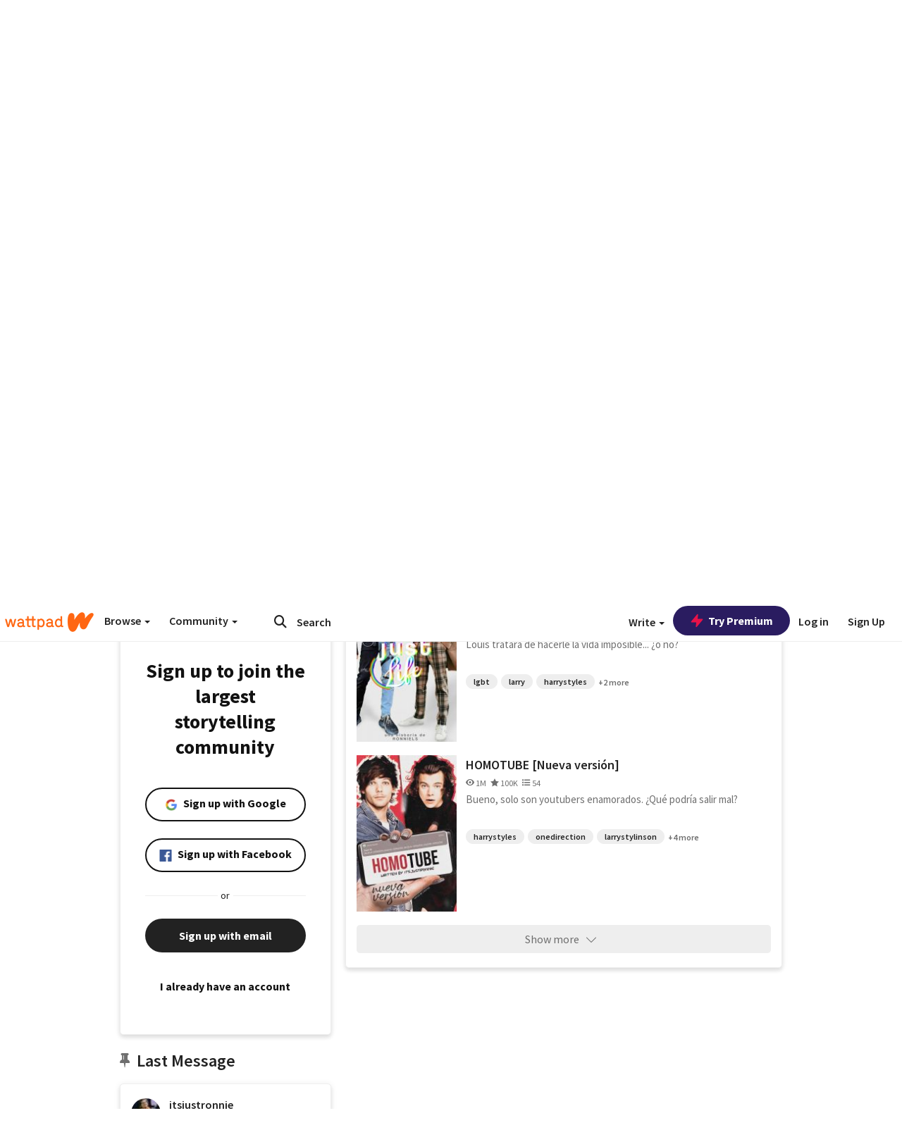

--- FILE ---
content_type: text/html; charset=utf-8
request_url: https://mobile.wattpad.com/user/itsjustronnie
body_size: 39011
content:


<!DOCTYPE html>
<html lang="en">
<head prefix="og: http://ogp.me/ns# fb: http://ogp.me/ns/fb#">
<meta http-equiv="X-UA-Compatible" content="IE=9; IE=8; IE=7; IE=edge" />
    <script>
      (function(d, s) {
        var js = d.createElement(s),
            sc = d.getElementsByTagName(s)[0];

        js.src = "//static.wattpad.com/js/boomerang.99a8a777.min.js";
        js.crossOrigin = 'anonymous';
        sc.parentNode.insertBefore(js, sc);
        if (document.addEventListener) {
          document.addEventListener( "onBoomerangLoaded", function(e) {
            e.detail.BOOMR.init( {
              beacon_url: '/v4/metrics',
              beacon_type: 'POST',
              autorun: false
            } );
          } );
        }
      }(document, "script"));
    </script>

    <meta charset="utf-8">
    <link rel="shortcut icon" href="//static.wattpad.com/favicon.ico" />

  <title>ronnie 🤍🏳️‍🌈 (@itsjustronnie) - Wattpad</title>

  <link rel="preload" as="script" type="text/javascript" href="//static.wattpad.com/js/desktop-web/dependencies.e159dd43.min.js" crossorigin="anonymous">

  <link rel="preload" as="script" type="text/javascript" href="//static.wattpad.com/js/desktop-web/app.ad9ee265.js" crossorigin="anonymous">


<link rel="preload" as="script" type="text/javascript" href="//static.wattpad.com/js/react-bundle.deps.91ccc8ba.js" crossorigin="anonymous">

<link rel="preload" as="script" type="text/javascript" href="//static.wattpad.com/js/react-bundle.components.7c1169a5.js" crossorigin="anonymous">


        <link rel="canonical" href="https://www.wattpad.com/user/itsjustronnie"/>
  
  
    <meta name="description" content="NINGUNO DE MIS LIBROS ESTÁ AUTORIZADO PARA IMPRIMIRSE, ADAPTARSE O TRADUCIRSE SIN MI CONSENTIMIENTO. 12 Works, 30.8K Followers"/>
  
    <meta name="robots" content="noindex,follow"/>
  
  
  <meta property="fb:pages" content="127093020051" />
  
  
  
  
  
    <meta property="og:title" content="ronnie 🤍🏳️‍🌈 (@itsjustronnie)" />
    <meta property="og:url" content="https://www.wattpad.com/user/itsjustronnie" />
    <meta property="og:description" content="NINGUNO DE MIS LIBROS ESTÁ AUTORIZADO PARA IMPRIMIRSE, ADAPTARSE O TRADUCIRSE SIN MI CONSENTIMIENTO. 12 Works, 30.8K Fo..." />
    <meta property="og:image" content="https://img.wattpad.com/useravatar/itsjustronnie.256.77858.jpg" />
    <meta property="og:site_name" content="Wattpad" />
    <script type="application/ld+json">
      {"@context":"http://schema.org","@type":"Person","name":"ronnie 🤍🏳️‍🌈","affiliation":{"@type":"Organization","name":"Wattpad","legalName":"Wattpad Corp","foundingDate":"2006","foundingLocation":"Toronto, Ontario, Canada","areaServed":"Global","logo":{"@type":"ImageObject","url":"https://www.wattpad.com/img/logos/wp-logo-orange.png"},"url":"https://www.wattpad.com"},"gender":"female","follows":[{"@type":"Person","name":"Yours Sincerely, Mafer.","url":"https://www.wattpad.com/user/CallThemLarry"},{"@type":"Person","name":"҂ persephone","url":"https://www.wattpad.com/user/harsephone"},{"@type":"Person","name":"nini 🍒","url":"https://www.wattpad.com/user/babymedicine"},{"@type":"Person","name":"camille","url":"https://www.wattpad.com/user/h4rrycitos"}],"hasOfferCatalog":{"@type":"OfferCatalog","numberOfItems":12,"itemListElement":[{"@type":"CreativeWork","name":"REVOLUCIÓN SEXUAL","url":"https://www.wattpad.com/story/186176829-revoluci%C3%B3n-sexual"},{"@type":"CreativeWork","name":"IT'S JUST LIFE","url":"https://www.wattpad.com/story/270351864-it%27s-just-life"},{"@type":"CreativeWork","name":"HOMOTUBE [Nueva versión]","url":"https://www.wattpad.com/story/249038048-homotube-nueva-versi%C3%B3n"}]},"hasPOS":"princess park","url":"https://www.wattpad.com/user/itsjustronnie"}
    </script>
  
  
    <link rel="alternate" href="android-app://wp.wattpad/wattpad/user/itsjustronnie?utm_source=google&utm_medium=app_index">
    <link rel="alternate" type="application/rss+xml" title="RSS - itsjustronnie" href="https://www.wattpad.com/rss?username=itsjustronnie" />





  <link rel="stylesheet" type="text/css" href="//static.wattpad.com/css/desktop-web/desktop-web.f2573386.min.css">


<style type="text/css" media="print">
  main#parts-container-new { visibility: hidden; display: none }
</style>
<script type="text/javascript">
  document.cookie = "wp-web-page=; expires=Thu, 01 Jan 1970 00:00:00 UTC; domain=wattpad.com;  path=/;";
</script>

<script type="text/javascript">
      var localStorageSupport=function(){var t,e="testKey",r="localStorage";try{return(t=window.localStorage).setItem(e,"1"),t.removeItem(e),r in window&&window[r]}catch(t){return!1}}();localStorageSupport||(window.localStorage={_data:{},setItem:function(t,e){return this._data[t]=String(e)},getItem:function(t){return this._data.hasOwnProperty(t)?this._data[t]:void 0},removeItem:function(t){return delete this._data[t]},clear:function(){return this._data={}}});var sessionStorageSupport=function(){var t,e="testKey",r="sessionStorage";try{return(t=window.sessionStorage).setItem(e,"1"),t.removeItem(e),r in window&&window[r]}catch(t){return!1}}();sessionStorageSupport||(window.sessionStorage={_data:{},setItem:function(t,e){return this._data[t]=String(e)},getItem:function(t){return this._data.hasOwnProperty(t)?this._data[t]:void 0},removeItem:function(t){return delete this._data[t]},clear:function(){return this._data={}}});
//# sourceMappingURL=polyfill-localstorage.2f7cbe1c.min.js.map

</script>
  
<script type="text/javascript">
      (function(){var t;function n(t){this.callBack=t}null==window.MutationObserver&&(n.prototype.observe=function(t,n){return this.element=t,this.interval=setInterval((e=this,function(){var t;if((t=e.element.innerHTML)!==e.oldHtml)return e.oldHtml=t,e.callBack.apply(null)}),200);var e},n.prototype.disconnect=function(){return window.clearInterval(this.interval)},t=n,window.MutationObserver=t)}).call(this);
//# sourceMappingURL=polyfill-mutationobserver.e0c747b9.min.js.map

</script>
  




    <script src="https://accounts.google.com/gsi/client" async defer></script>

<script type="text/javascript">
  ( function() {
    var d = document;
    var pbs = d.createElement( "script" );
    pbs.type = "text/javascript";
    pbs.src = "//static.wattpad.com/js/ados.ad0e6cf9.js";
    pbs.crossOrigin = 'anonymous';
    var target = d.getElementsByTagName( "head" )[ 0 ];
    target.insertBefore( pbs, target.firstChild );
  } )();
</script>
<script type="text/javascript">
    (function() {
      var wattpad = window.wattpad = ( window.wattpad || {} );
        wattpad.adzerkHeaderBiddingUnitMap = {"storylanding_top":{"zone":185196,"rubiconZone":1836706,"pubmaticSlot":3209047,"sovrnTag":830412,"tripleliftInvCode":"wattpad_storylanding_top_300x250","ixSiteId":"633264","sharethroughPKey":"XxS52m4zkQua1vqwB8Vcl12X","sizes":{"5":[300,250]}},"storylanding_bottom":{"zone":185197,"rubiconZone":1836702,"pubmaticSlot":3208877,"sovrnTag":830410,"tripleliftInvCode":"wattpad_storylanding_bottom_728x90_display","ixSiteId":"633265","sharethroughPkey":"QjKocE6BJDyJhIhnJeiO6DhB","sizes":{"4":[728,90]}},"readingshort_top":{"zone":185429,"rubiconZone":1836694,"pubmaticSlot":3209052,"sovrnTag":830406,"tripleliftInvCode":"wattpad_readingshort_top_300x250_display","ixSiteId":"633267","sharethroughPKey":"MogDMVuTk5Jd9bIQ2ZOlyHWW","lazyAd":true,"sizes":{"5":[300,250]}},"readingshort_bottom":{"zone":185431,"rubiconZone":1836682,"pubmaticSlot":3208867,"sovrnTag":830400,"tripleliftInvCode":"wattpad_readingshort_bottom_728x90_display","ixSiteId":"633268","sharethroughPKey":"q2ixFurrAuuzN5TLWpqF0BOc","lazyAd":true,"sizes":{"4":[728,90]}},"readingshort_comments":{"zone":185430,"rubiconZone":1836690,"pubmaticSlot":3209054,"sovrnTag":830404,"tripleliftInvCode":"wattpad_readingshort_comments_300x250_display","ixSiteId":"633269","sharethroughPKey":"cOdbdF5zhjjnC0FnoGhDuNMC","lazyAd":true,"sizes":{"5":[300,250]}},"readingshort_comments_mweb":{"zone":264096,"rubiconZone":2565820,"sharethroughPKey":"9y3NOPRHCwZzYrs4h5dh5a17","tripleliftInvCode":"readingshort_comments_mweb","pubmaticSlot":4762047,"lazyAd":true,"sizes":{"5":[300,250],"23":[320,50]}},"readingshort_comments_loggedout_mweb":{"zone":264097,"rubiconZone":2565822,"sharethroughPKey":"Gcr9Kyu1JHMOdBvTpcw7gNlG","tripleliftInvCode":"readingshort_comments_loggedout_mweb","pubmaticSlot":4762048,"lazyAd":true,"sizes":{"5":[300,250],"23":[320,50]}},"readinglong_top":{"zone":185432,"rubiconZone":1836672,"pubmaticSlot":3209061,"sovrnTag":830395,"tripleliftInvCode":"wattpad_readinglong_top_300x600","ixSiteId":"633270","sharethroughPKey":"8FzRfzTXlOCeH7M6BZOzMaBg","lazyAd":true,"sizes":{"5":[300,250],"43":[300,600]}},"readinglong_mid":{"zone":185433,"refreshAd":true,"stickyAd":true,"stickyStart":".sticky-ad-container","stickyEnd":"#sticky-end","rubiconZone":1836664,"pubmaticSlot":3209069,"sovrnTag":830386,"tripleliftInvCode":"wattpad_readinglong_mid_300x600","ixSiteId":"633271","sharethroughPKey":"QKEGwkCQTYAIyUpDSHO0W2B5","lazyAd":true,"sizes":{"5":[300,250],"43":[300,600]}},"readinglong_bottom":{"zone":185435,"rubiconZone":1836652,"pubmaticSlot":3208847,"sovrnTag":830380,"tripleliftInvCode":"wattpad_readinglong_bottom_728x90_display","ixSiteId":"633272","sharethroughPKey":"QIJgn98ul3WmBcCYvVMmlTyk","lazyAd":true,"sizes":{"4":[728,90]}},"readinglong_comments":{"zone":185434,"rubiconZone":1836660,"pubmaticSlot":3209072,"sovrnTag":830384,"tripleliftInvCode":"wattpad_desktop_readinglong_comments_300x250","ixSiteId":"633273","sharethroughPKey":"oOHplzBYyX96tpIvEgKfiKW0","lazyAd":true,"sizes":{"5":[300,250]}},"readinglong_comments_mweb":{"zone":264098,"rubiconZone":2565824,"sharethroughPKey":"7kMJq9mq2i0Nq02lgNIQ8zub","tripleliftInvCode":"readinglong_comments_mweb","pubmaticSlot":4762049,"lazyAd":true,"sizes":{"5":[300,250],"23":[320,50]}},"readinglong_comments_loggedout_mweb":{"zone":264099,"rubiconZone":2565826,"sharethroughPKey":"GYSbANPIGcCYZzpK3Cy1bSiG","tripleliftInvCode":"readinglong_comments_loggedout_mweb","pubmaticSlot":4762050,"lazyAd":true,"sizes":{"5":[300,250],"23":[320,50]}},"readingshort_top_loggedout":{"zone":185436,"rubiconZone":1836696,"pubmaticSlot":3209051,"sovrnTag":830407,"tripleliftInvCode":"wattpad_readingshort_top_loggedout_300x250_display","ixSiteId":"633274","sharethroughPKey":"ZzcWmSJqnINZleWJ5Cofyhqs","lazyAd":true,"sizes":{"5":[300,250]}},"readingshort_bottom_loggedout":{"zone":185438,"rubiconZone":1836684,"pubmaticSlot":3208868,"sovrnTag":830401,"tripleliftInvCode":"wattpad_readingshort_bottom_loggedout_728x90_display","ixSiteId":"633275","sharethroughPKey":"Eq32H2cSDhyTGuZ44R35JwYH","lazyAd":true,"sizes":{"4":[728,90]}},"readingshort_comments_loggedout":{"zone":185437,"rubiconZone":1836692,"pubmaticSlot":3209053,"sovrnTag":830405,"tripleliftInvCode":"wattpad_readingshort_comments_loggedout_300x250_display","ixSiteId":"633276","sharethroughPKey":"xvnFUSZT66r0wTcTkY04KAtL","lazyAd":true,"sizes":{"5":[300,250]}},"readinglong_top_loggedout":{"zone":185439,"rubiconZone":1836676,"pubmaticSlot":3209059,"sovrnTag":830396,"tripleliftInvCode":"wattpad_readinglong_top_loggedout_300x600","ixSiteId":"633277","sharethroughPKey":"8ZY80FZvbsxRSzlGO5O7NAS2","lazyAd":true,"sizes":{"5":[300,250],"43":[300,600]}},"readinglong_mid_loggedout":{"zone":185440,"refreshAd":true,"stickyAd":true,"stickyStart":".sticky-ad-container","stickyEnd":"#sticky-end","rubiconZone":1836666,"pubmaticSlot":3209066,"sovrnTag":830389,"tripleliftInvCode":"wattpad_readinglong_mid_loggedout_300x600","ixSiteId":"633278","sharethroughPKey":"R6vp0hqA96aZiblt21zGalF9","lazyAd":true,"sizes":{"5":[300,250],"43":[300,600]}},"readinglong_bottom_loggedout":{"zone":185442,"rubiconZone":1836654,"pubmaticSlot":3208848,"sovrnTag":830381,"tripleliftInvCode":"wattpad_readinglong_bottom_loggedout_728x90_display","ixSiteId":"633282","sharethroughPKey":"XBM6W8A8WiI9w8jSo1l2JOgA","lazyAd":true,"sizes":{"4":[728,90]}},"readinglong_comments_loggedout":{"zone":185441,"rubiconZone":1836662,"pubmaticSlot":3029071,"sovrnTag":830385,"tripleliftInvCode":"wattpad_readinglong_comments_loggedout_300x250","ixSiteId":"633283","sharethroughPKey":"g9YU0UhNg0G0p7sBgtirvrR9","lazyAd":true,"sizes":{"5":[300,250]}},"storylanding_bottom_mweb":{"zone":185453,"rubiconZone":1836704,"pubmaticSlot":3209048,"sovrnTag":830411,"tripleliftInvCode":"wattpad_storylanding_bottom_mweb_320x50_display","ixSiteId":"633284","sharethroughPKey":"1KcOHnIArQcpyIsGEjdFrPlS","lazyAd":true,"sizes":{"23":[320,50]}},"readingshort_bottom_mweb":{"zone":185454,"rubiconZone":1836688,"pubmaticSlot":3209055,"sovrnTag":830403,"tripleliftInvCode":"wattpad_readingshort_bottom_mweb_320x50_display","ixSiteId":"633285","sharethroughPKey":"aAoKWsaAu9Li4KcewMvF1JtA","lazyAd":true,"sizes":{"23":[320,50]}},"readingshort_bottom_loggedout_mweb":{"zone":188377,"rubiconZone":1836686,"pubmaticSlot":3209056,"sovrnTag":830402,"tripleliftInvCode":"wattpad_readingshort_bottom_loggedout_mweb_320x50_display","ixSiteId":"633286","sharethroughPKey":"xSsrmNSBiTVGU8MKcU3GGKU6","lazyAd":true,"sizes":{"23":[320,50]}},"readinglong_mid_mweb":{"zone":185455,"rubiconZone":1836670,"pubmaticSlot":3209063,"sovrnTag":830393,"tripleliftInvCode":"wattpad_readinglong_mid_mweb_300x250_display","ixSiteId":"633287","sharethroughPKey":"zoLZ0mFQzY0XxcmYCiTyngXi","lazyAd":true,"sizes":{"5":[300,250],"23":[320,50]}},"readinglong_bottom_mweb":{"zone":185456,"rubiconZone":1836658,"pubmaticSlot":3209073,"sovrnTag":830383,"tripleliftInvCode":"wattpad_readinglong_bottom_mweb_320x50_display","ixSiteId":"633288","sharethroughPKey":"1FGNJtD8Tc85pnPSrx4gEk0g","lazyAd":true,"sizes":{"23":[320,50]}},"readinglong_mid_loggedout_mweb":{"zone":185457,"rubiconZone":1836668,"pubmaticSlot":3209065,"sovrnTag":830391,"tripleliftInvCode":"wattpad_readinglong_mid_loggedout_mweb_300x250_display","ixSiteId":"633289","sharethroughPKey":"gSi9mMySvluqUqmiZxIcduqd","lazyAd":true,"sizes":{"5":[300,250],"23":[320,50]}},"readinglong_bottom_loggedout_mweb":{"zone":185458,"rubiconZone":1836656,"pubmaticSlot":3209074,"sovrnTag":830382,"tripleliftInvCode":"wattpad_readinglong_bottom_loggedout_mweb_320x50_display","ixSiteId":"633290","sharethroughPKey":"bUMwogFn2gWL2dtnUd0Cbhga","lazyAd":true,"sizes":{"23":[320,50]}},"readinglong_top_loggedout_mweb":{"zone":210614,"rubiconZone":1836678,"pubmaticSlot":3209058,"sovrnTag":830398,"tripleliftInvCode":"wattpad_readinglong_top_loggedout_mweb_320x50_display","ixSiteId":"633292","sharethroughPKey":"lQXMBqDRaqj1i9IZH8eI3OVP","lazyAd":true,"sizes":{"23":[320,50]}},"readinglong_top_mweb":{"zone":210612,"rubiconZone":1836680,"pubmaticSlot":3209057,"sovrnTag":830399,"tripleliftInvCode":"wattpad_readinglong_top_mweb_320x50_display","ixSiteId":"633293","sharethroughPKey":"QnWK1Js760C64KHER4S6stM6","lazyAd":true,"sizes":{"23":[320,50]}},"readingshort_top_loggedout_mweb":{"zone":210613,"rubiconZone":1836698,"pubmaticSlot":3209050,"sovrnTag":830408,"tripleliftInvCode":"wattpad_readingshort_top_loggedout_mweb_320x50_display","ixSiteId":"633295","sharethroughPKey":"ySrq3KmSd0iXsGdoueoIINmV","lazyAd":true,"sizes":{"23":[320,50]}},"readingshort_top_mweb":{"zone":210611,"rubiconZone":1836700,"pubmaticSlot":3209049,"sovrnTag":830409,"tripleliftInvCode":"wattpad_readingshort_top_mweb_320x50_display","ixSiteId":"633296","sharethroughPKey":"LWEv4YihSwUrihdu2bbDhmfc","lazyAd":true,"sizes":{"23":[320,50]}},"mediumrect_top":{"zone":183796,"adzerkOnly":true,"sizes":{"5":[300,250]}},"library_banner":{"zone":264755,"rubiconZone":2591550,"sharethroughPKey":"7W4EqRAPM1wYfl7MwO3iQ5pA","tripleliftInvCode":"library_banner_728x90","pubmaticSlot":4762051,"lazyAd":true,"sizes":{"4":[728,90]}},"library_banner_mweb":{"zone":264756,"rubiconZone":2591552,"sharethroughPKey":"sPIyMUQe8QtYKBP0TNfP4WA7","tripleliftInvCode":"library_banner_mweb_320x50","pubmaticSlot":4762052,"lazyAd":true,"sizes":{"23":[320,50]}}};
    }());
</script>

 
<link rel="stylesheet" type="text/css" href="//static.wattpad.com/css/tokens.34cb008c.min.css">

 
<link rel="stylesheet" type="text/css" href="//static.wattpad.com/css/web-ui-library.028a1747.min.css">


<script type="text/javascript">
      "use strict";var addFrame=function(){if(!window.frames.__uspapiLocator)if(document.body){var e=document.createElement("iframe");e.style.cssText="display:none",e.name="__uspapiLocator",document.body.appendChild(e)}else setTimeout(addFrame,5)};function __handleUspapiMessage(o){var n=o&&o.data&&o.data.__uspapiCall;n&&window.__uspapi(n.command,n.version,function(e,a){o.source.postMessage({__uspapiReturn:{returnValue:e,success:a,callId:n.callId}},"*")})}addFrame(),window.__uspapi=function(t){var i=[];window.__uspapi=function(e,a,o,n){return"getUSPData"===e&&1===a?"function"!=typeof o?void console.error("__uspapi: getUSPData, callback parameter not a function"):o({version:1,uspString:t||"1---"},!0):"registerDeletion"===e&&1===a?"function"!=typeof o?void console.error("__uspapi: registerDeletion, callback parameter not a function"):i.push(o):"performDeletion"===e&&1===a?(console.info("__uspapi: performDeletion called"),i.forEach(function(e){e(n)}),!0):(console.error("__uspapi: unsupported usage, command: "+e+" version: "+a),"function"!=typeof o?void console.error("__uspapi: callback parameter not a function"):o(null,!1))}},window.addEventListener("message",__handleUspapiMessage,!1);
//# sourceMappingURL=ccpa.7317839c.min.js.map

</script>
  
 
<script type="text/javascript" src="//static.wattpad.com/js/atha.bf78d971.min.js" crossorigin="anonymous"></script>


<script type="text/javascript">
  window.__uspapi('');
</script><script src="//ads.pubmatic.com/AdServer/js/pwt/159971/3084/pwt.js"></script><script src="//a.wp-e.net/prebid.js"></script><!-- blockthrough js -->
<script src="https://btloader.com/tag?o=5678011876638720&upapi=true" async></script>


<!-- Datadog browser log collector -->
</head>
<body class="js-app-off" dir="ltr" >
    <script type="text/javascript">
      var getParameterByName =  function (name) {
        name = name.replace(/[\[]/, "\\[").replace(/[\]]/, "\\]");
        var regex = new RegExp("[\\?&]" + name + "=([^&?#]*)"),
          results = regex.exec(location.search);
        return results === null ? "" : decodeURIComponent(results[1].replace(/\+/g, " "));
      }
      var search = [
        {urlParam: 'utm_source', key: 'source'},
        {urlParam: 'utm_medium', key: 'medium'},
        {urlParam: 'utm_campaign', key: 'campaign'},
        {urlParam: 'utm_content', key: 'content'},
        {urlParam: 'wp_originator', key: 'originator'},
        {urlParam: 'wp_uname', key: 'wp_username'},
        {urlParam: 'wp_page', key: 'page'}
      ];

      window._utms = window._utms || {};
      for (var i = 0; i < search.length; i++) {
        var match = getParameterByName(search[i].urlParam);
        if ( match !== "") {
          window._utms[search[i].key] = match;
        }
      }
    </script>

    <script type="text/javascript">window.dataLayer=[];</script>
    <noscript><iframe src="//www.googletagmanager.com/ns.html?id=GTM-WD9JLB"
                      height="0" width="0" style="display:none;visibility:hidden"></iframe></noscript>
    <script>(function(w,d,s,l,i){w[l]=w[l]||[];w[l].push({'gtm.start':
            new Date().getTime(),event:'gtm.js'});var f=d.getElementsByTagName(s)[0],
            j=d.createElement(s),dl=l!='dataLayer'?'&l='+l:'';j.async=true;j.src=
            '//www.googletagmanager.com/gtm.js?id='+i+dl;f.parentNode.insertBefore(j,f);
    })(window,document,'script','dataLayer','GTM-WD9JLB');</script>


    <div id="modals">  <div id="languageModal" class="modal-language modal fade hide" role="dialog" aria-labelledby="Language" aria-hidden="true">
    <div class="modal-dialog">
      <div class="modal-content">
        <div class="modal-body">
          <iframe src="" frameborder="0" name="languageiframe"></iframe>
        </div>
      </div>
    </div>
  </div>
  <div id="generic-modal" class="modal fade" role="dialog">
      <div class="modal-dialog">
          <div class="modal-content">
              <div class="modal-body">
              </div>
          </div>
      </div>
  </div>
</div>

      <div id="header-container">
      <div role="banner" id="header">
      <nav>
        <ul class="list-inline">
          <li id='header-item-logo'>
            <a href="/?nextUrl=/user/itsjustronnie" title="Wattpad Home" aria-label="Home">
            &nbsp;
            </a>
         </li>
      
          <li id="discover-dropdown" class="button-group dropdown">
            <button data-toggle="dropdown">Browse <span class="caret"></span></button>
              <div class="triangle"></div>
              
                <div class="dropdown-menu new-curation large header-list" aria-labelledby="browse-dropdown">
                  <div class="col-xs-9 discover-categories">
                    <ul class="row">
                      <li class="title col-xs-12" aria-label="Browse Topics">Browse</li>
                        <li class="col-xs-4">
                          <a href="/stories/romance" class="on-topic">Romance</a>
                        </li>
                        <li class="col-xs-4">
                          <a href="/stories/fanfiction" class="on-topic">Fanfiction</a>
                        </li>
                        <li class="col-xs-4">
                          <a href="/stories/lgbt" class="on-topic">LGBTQ+</a>
                        </li>
                        <li class="col-xs-4">
                          <a href="https://www.wattpad.com/catalog/wattpadoriginals" class="on-topic">Wattpad Originals</a>
                        </li>
                        <li class="col-xs-4">
                          <a href="/stories/werewolf" class="on-topic">Werewolf</a>
                        </li>
                        <li class="col-xs-4">
                          <a href="/stories/newadult" class="on-topic">New Adult</a>
                        </li>
                        <li class="col-xs-4">
                          <a href="/stories/fantasy" class="on-topic">Fantasy</a>
                        </li>
                        <li class="col-xs-4">
                          <a href="/stories/shortstory" class="on-topic">Short Story</a>
                        </li>
                        <li class="col-xs-4">
                          <a href="/stories/teenfiction" class="on-topic">Teen Fiction</a>
                        </li>
                        <li class="col-xs-4">
                          <a href="/stories/historicalfiction" class="on-topic">Historical Fiction</a>
                        </li>
                        <li class="col-xs-4">
                          <a href="/stories/paranormal" class="on-topic">Paranormal</a>
                        </li>
                        <li class="col-xs-4">
                          <a href="https://www.wattpad.com/list/551324301" class="on-topic">Editor&#x27;s Picks</a>
                        </li>
                        <li class="col-xs-4">
                          <a href="/stories/humor" class="on-topic">Humor</a>
                        </li>
                        <li class="col-xs-4">
                          <a href="/stories/horror" class="on-topic">Horror</a>
                        </li>
                        <li class="col-xs-4">
                          <a href="/stories/contemporarylit" class="on-topic">Contemporary Lit</a>
                        </li>
                        <li class="col-xs-4">
                          <a href="/stories/diverselit" class="on-topic">Diverse Lit</a>
                        </li>
                        <li class="col-xs-4">
                          <a href="/stories/mystery" class="on-topic">Mystery</a>
                        </li>
                        <li class="col-xs-4">
                          <a href="/stories/thriller" class="on-topic">Thriller</a>
                        </li>
                        <li class="col-xs-4">
                          <a href="/stories/sciencefiction" class="on-topic">Science Fiction</a>
                        </li>
                        <li class="col-xs-4">
                          <a href="https://www.wattpad.com/user/TheWattys" class="on-topic">The Wattys</a>
                        </li>
                        <li class="col-xs-4">
                          <a href="/stories/adventure" class="on-topic">Adventure</a>
                        </li>
                        <li class="col-xs-4">
                          <a href="/stories/nonfiction" class="on-topic">Non-Fiction</a>
                        </li>
                        <li class="col-xs-4">
                          <a href="/stories/poetry" class="on-topic">Poetry</a>
                        </li>
                    </ul>
                  </div>
                    <div class="col-xs-3 wattpad-picks">
                      <ul class="row" aria-label="Wattpad Picks">
                        <li class="title col-xs-12">Wattpad Picks</li>
                          <li class="col-xs-12">
                            <a href="/featured/1794305623" >Fate &amp; Rebirth 💞</a>
                          </li>
                          <li class="col-xs-12">
                            <a href="/featured/1794305556" >Goth Glam &amp; Love 🖤</a>
                          </li>
                          <li class="col-xs-12">
                            <a href="/featured/551324301" >Reading Radar</a>
                          </li>
                          <li class="col-xs-12">
                            <a href="/featured/703389905" >WEBTOON Productions ⭐</a>
                          </li>
                          <li class="col-xs-12">
                            <a href="/featured/1710080470" >Wattpad Contests</a>
                          </li>
                        <li class="col-xs-12">
                          <a href="/catalog/premiumpicks">Premium Picks</a>
                        </li>
                    </ul>
                    </div>
                </div>
          </li>
      
          <li id="community-dropdown" class="button-group dropdown hidden-xs hidden-sm">
            <button data-toggle="dropdown">Community <span class="caret"></span></button>
            <div class="triangle"></div>
            <div class="dropdown-menu large" aria-labelledby="community-dropdown">
              <ul aria-label="Community" class="header-list">
                <li>
                  <a href="/awards" rel="noopener noreferrer" target="_blank">
                    The Watty Awards
                  </a>
                </li>
                <li>
                  <a href="/story/25279524" rel="noopener noreferrer" target="_blank">
                    Community Happenings
                  </a>
                </li>
                <li>
                  <a href="/823619" rel="noopener noreferrer" target="_blank">
                    Wattpad Ambassadors
                  </a>
                </li>
              </ul>
            </div>
          </li>
        </ul>
      </nav>
      
      <div id="header-item-search" aria-label="Search">
        <div><form class="form-horizontal dropdown" role="search" name="search" action="/search/" action="GET" autocomplete="off">
        <input id="search-query" placeholder="Search" name="q" type="text" spellcheck="false" aria-label="Search" value="">
        <button type="submit" aria-label="Submit search">
            <span class="fa fa-search fa-wp-neutral-1 " aria-hidden="true" style="font-size:18px;"></span>
        </button>
        <input type="hidden" name="ref" value="1">
        <div class="dropdown-menu items" aria-label="search-dropdown">
            <ul aria-label="Autocomplete" class="autocomplete-item-container"></ul>
        </div>
        <div class="triangle"></div>
      </form>
      </div>
      </div>
      
      <nav>
        <ul class="list-inline">
          <li class="button-group dropdown hidden-xs hidden-sm">
            <button class="write-button" data-toggle="dropdown">Write <span class="caret"></span></button>
            <div class="triangle"></div>
            <div class="dropdown-menu large" aria-labelledby="create-dropdown">
              <ul aria-label="Write" class="header-list">
                <li>
                  <a href="#" rel="nofollow" aria-label="Create a new story" class= "myWorksButtonClick"   data-form="signup" data-component="createStory">
                    <img alt="Create a new story" src="//static.wattpad.com/img/icons/create-story.svg?v&#x3D;a14574b" />Create a new story
                  </a>
                </li>
                <li>
                  <a href="#" rel="nofollow" aria-label="My Stories" class= "myWorksButtonClick"   data-form="signup" data-component="myStories">My Stories</a>
                </li>
                <li role="presentation" class="divider"></li>
                  <li>
                    <a href="https://creators.wattpad.com/creators-101/">Helpful writer resources</a>
                  </li>
                  <li>
                    <a href="https://creators.wattpad.com/programs-and-opportunities/">Wattpad programs &amp; opportunities</a>
                  </li>
                <li>
                  <a href="/go/writing-contests/">Writing contests</a>
                </li>
              </ul>
            </div>
          </li>
        </ul>
      </nav>
      
      
        <div id="go-premium-button">
         <div class="component-wrapper" id=component-trypremium-header-%2fuser%2fitsjustronnie><a href="https://www.wattpad.com/premium/" class="try-premium on-premium btn-primary" target="_blank" rel="noopener noreferrer"><svg width="20" height="20" viewBox="0 0 24 24" fill="#e81249" stroke="#e81249" stroke-width="2" aria-hidden="true" stroke-linecap="round" stroke-linejoin="round" class="zap-icon"><g><polygon points="13 2 3 14 12 14 11 22 21 10 12 10 13 2"></polygon></g></svg><div class="button-copy">Try Premium</div></a></div>
        </div>
      
        <div id="login-menu" role="menu">
          <a id="header-item-login" rel="nofollow" href="/login?nexturl=%2Fuser%2Fitsjustronnie" data-form="login" role="menuitem">Log in</a>
          <a id="header-item-signup" rel="nofollow" href="/?nexturl=%2Fuser%2Fitsjustronnie" data-form="signup" role="menuitem">Sign Up</a>
        </div>
      </div>
    </div>
    


  
  

    <div id="react-client-root"></div>

    <div id="app-container">    <div class="profile-layout">
      <div id="follower-modal"></div>
      
      
      <div id="edit-controls" class="hidden faded edit-profile clearfix">
        <div class="container">
          <strong>Currently editing your profile</strong>
          <div class="actions pull-right">
            <button class="btn btn-orange on-edit-save">Save Changes</button>
            <button class="btn btn-grey on-edit-cancel">Cancel</button>
          </div>
        </div>
      </div>
      
      <header class="background background-lg" style="background-image: url( 'https://img.wattpad.com/userbgs/itsjustronnie.1920.34743.jpg' );">
          <div id="edit-overlay" class="hidden faded edit-profile"></div>
      
          <div id="edit-background" class="hidden faded edit-profile center-block">
            <span class="loading faded"></span>
            <button class="btn btn-glass"><span class="fa fa-camera fa-wp-neutral-5 " aria-hidden="true" style="font-size:16px;"></span>
              Change Background Image</button>
          </div>
      
          <div class="avatar avatar-profile center-block">
            <div class="component-wrapper" id=component-avatar-display-%2fuser%2fitsjustronnie><img src="https://img.wattpad.com/useravatar/itsjustronnie.128.77858.jpg" aria-hidden="true" alt="itsjustronnie"/></div>
      
            <div id="edit-avatar" class="hidden faded edit-profile">
              <span class="loading-bg faded"></span>
              <span class="loading faded"></span>
              <button><span class="fa fa-camera fa-wp-neutral-5 " aria-hidden="true" style="font-size:60px;"></span></button>
            </div>
          </div>
      
          <div class="badges">
            <h1 class="profile-name h3" aria-label="ronnie 🤍🏳️‍🌈&#x27;s profile">
              ronnie 🤍🏳️‍🌈
            </h1>
      
            
            
          </div>
      
          <p id="alias" aria-label="also known as itsjustronnie.">@itsjustronnie</p>
      
          <div id="edit-name" class="hidden faded edit-profile center-block">
            <input type="text" class="form-control" data-field="name" value="ronnie 🤍🏳️‍🌈"
              placeholder="Full name">
          </div>
      
          <div class="row header-metadata">
            <div class="col-xs-4 scroll-to-element" data-id="profile-works">
              <p>12</p>
              <p>Works</p>
            </div>
            <div class="col-xs-4 " data-id="profile-lists">
              <p>0</p>
              <p>Reading Lists</p>
            </div>
            <div class="col-xs-4 on-followers"
              data-toggle="tooltip" data-placement="top"
              title="30,896 Followers" >
              <p class="followers-count">30.8K</p>
              <p>Followers</p>
            </div>
          </div>
      
          <div id="page-navigation" class="sub-navigation">
            <div id="edit-navblock" class="hidden faded edit-profile"></div>
      
            <div class="container">
              <div class="navigation-content">
      
                <nav>
                  <ul>
                    <li data-section="about" class="active">
                      <a href="/user/itsjustronnie" class="on-nav-item">About</a>
                    </li>
                    <li data-section="conversations" class="">
                      <a href="/user/itsjustronnie/conversations" class="on-nav-item">Conversations</a>
                    </li>
                    <li data-section="following" class="">
                      <a href="/user/itsjustronnie/following" class="on-nav-item">Following</a>
                    </li>
                  </ul>
                </nav>
      
                <div class="actions" role="menu">
      
      
      
      
                  <button role="menuitem"
                    class="btn btn-fan btn-white  on-follow-user"
                    data-target="itsjustronnie" data-following=""
                    data-gtm="profile|follow">
                    <span class="fa fa-follow no-right-padding fa-wp-base-2 " aria-hidden="true" style="font-size:16px;"></span><span class="hidden-xs truncate">
                      Follow</span>
                  </button>
      
                      <button role="menuitem" class="btn btn-white on-message hidden" data-gtm="profile|message">
                        <span class="fa fa-inbox no-right-padding fa-wp-neutral-2 " aria-hidden="true" style="font-size:16px;"></span>
                        <span class="hidden-xs hidden-sm">Message</span>
                      </button>
      
                  <div class="button-group inline-block relative">
                    <div class="component-wrapper" id=component-profilemoreoptionsbutton-options-%2fuser%2fitsjustronnie><div><button class="btn btn-white dropdown-toggle profile-more-options" data-toggle="dropdown" aria-controls="profile-more-options" aria-expanded="false" aria-label="more options" role="menuitem"><svg width="16" height="16" viewBox="0 0 24 24" fill="none" stroke="#222222" stroke-width="2" aria-hidden="true" stroke-linecap="round" stroke-linejoin="round" class="more-icon"><g><circle cx="12" cy="12" r="1"></circle><circle cx="19" cy="12" r="1"></circle><circle cx="5" cy="12" r="1"></circle></g></svg></button><div class="triangle"></div><div class="dropdown-menu align-right"><div class="user-safety-operations"><button class="on-report user-safety-operation btn-no-background btn-left-icon" data-username="itsjustronnie"><svg width="14" height="14" viewBox="0 0 24 24" fill="none" stroke="#222222" stroke-width="2" aria-hidden="true" stroke-linecap="round" stroke-linejoin="round" class=""><g><path d="M4 15s1-1 4-1 5 2 8 2 4-1 4-1V3s-1 1-4 1-5-2-8-2-4 1-4 1z"></path><line x1="4" y1="22" x2="4" y2="15"></line></g></svg>Report</button><a class="conduct-link user-safety-operation btn-no-background btn-left-icon option" href="https://support.wattpad.com/hc/en-us/articles/200774234-Code-of-Conduct" target="_blank" rel="noreferrer noopener" tabindex="0"><svg width="14" height="14" viewBox="0 0 24 24" fill="none" stroke="#222222" stroke-width="2" aria-hidden="true" stroke-linecap="round" stroke-linejoin="round" class=""><g><path d="M10 13a5 5 0 0 0 7.54.54l3-3a5 5 0 0 0-7.07-7.07l-1.72 1.71"></path><path d="M14 11a5 5 0 0 0-7.54-.54l-3 3a5 5 0 0 0 7.07 7.07l1.71-1.71"></path></g></svg><span class="conduct-link">Code of Conduct</span></a><a class="safety-portal user-safety-operation btn-no-background btn-left-icon option" href="https://safetyportal.wattpad.com/" target="_blank" rel="noreferrer noopener" tabindex="0"><svg width="14" height="14" viewBox="0 0 24 24" fill="none" stroke="#222222" stroke-width="2" aria-hidden="true" stroke-linecap="round" stroke-linejoin="round" class=""><g><circle cx="12" cy="12" r="10"></circle><line x1="12" y1="16" x2="12" y2="12"></line><line x1="12" y1="8" x2="12.01" y2="8"></line></g></svg><span>Wattpad Safety Portal</span></a></div><div class="user-safety-operations moderation-options"><a class="user-safety-operation btn-no-background btn-left-icon" href="https://policies.wattpad.com/" target="_blank" rel="noopener noreferrer" tabindex="0"><svg width="14" height="14" viewBox="0 0 24 24" fill="none" stroke="#222222" stroke-width="2" aria-hidden="true" stroke-linecap="round" stroke-linejoin="round" class=""><g><path d="M10 13a5 5 0 0 0 7.54.54l3-3a5 5 0 0 0-7.07-7.07l-1.72 1.71"></path><path d="M14 11a5 5 0 0 0-7.54-.54l-3 3a5 5 0 0 0 7.07 7.07l1.71-1.71"></path></g></svg><span class="option">Wattpad Policies</span></a></div></div></div></div>
      
      
                  </div>
                </div>
              </div>
            </div>
          </div>
        </header>
      
        <main id="content" class="container" role="main"><div class="user-information row">
        <div class="col-sm-12 col-md-4">
        
                <br>
                <section id="profile-request"></section>
                <section id="profile-about"><div class="about-info panel panel-default2">
          <div class="panel-body">
            <div class="description">
                <pre>NINGUNO DE MIS LIBROS ESTÁ AUTORIZADO PARA IMPRIMIRSE, ADAPTARSE O TRADUCIRSE SIN MI CONSENTIMIENTO.</pre>
            </div>
          
          
            <ul class="list-unstyled user-meta-info row">
              <li class="location col-xs-12 col-sm-12">
                <span class="user-meta-info-content">
                  <span class="fa fa-location fa-wp-neutral-2 " aria-hidden="true" style="font-size:16px;"></span>princess park
                </span>
              </li>
          
              <li class="date col-xs-12 col-sm-12">
                <span class="user-meta-info-content">
                  <span>Joined</span>February 21, 2013
          
                  
                </span>
              </li>
            </ul>
          
          
            <hr />
            <div id="following-panel">
              <div class="title">Following</div>
          
              <div class="users clearfix" data-section="following">
                <a class="avatar avatar-sm2 on-navigate pull-left hide" href="/user/CallThemLarry">
                  <img src="https://img.wattpad.com/useravatar/CallThemLarry.84.294564.jpg">
                </a>
                <a class="avatar avatar-sm2 on-navigate pull-left hide" href="/user/harsephone">
                  <img src="https://img.wattpad.com/useravatar/harsephone.84.13606.jpg">
                </a>
                <a class="avatar avatar-sm2 on-navigate pull-left hide" href="/user/babymedicine">
                  <img src="https://img.wattpad.com/useravatar/babymedicine.84.765418.jpg">
                </a>
                <a class="avatar avatar-sm2 on-navigate pull-left hide" href="/user/h4rrycitos">
                  <img src="https://img.wattpad.com/useravatar/h4rrycitos.84.451717.jpg">
                </a>
                <a class="avatar avatar-sm2 on-navigate pull-left hide" href="/user/AshFIT">
                  <img src="https://img.wattpad.com/useravatar/AshFIT.84.996067.jpg">
                </a>
                <a class="avatar avatar-sm2 on-navigate pull-left hide" href="/user/IsAfamilyShow">
                  <img src="https://img.wattpad.com/useravatar/IsAfamilyShow.84.523262.jpg">
                </a>
                <a class="avatar avatar-sm2 on-navigate pull-left hide" href="/user/louistamo">
                  <img src="https://img.wattpad.com/useravatar/louistamo.84.990139.jpg">
                </a>
                <a class="avatar avatar-sm2 on-navigate pull-left hide" href="/user/dreamilyoutloudxx">
                  <img src="https://img.wattpad.com/useravatar/dreamilyoutloudxx.84.225101.jpg">
                </a>
                <a class="avatar avatar-sm2 on-navigate pull-left hide" href="/user/Yomataremonstruos">
                  <img src="https://img.wattpad.com/useravatar/Yomataremonstruos.84.737469.jpg">
                </a>
                <a class="avatar avatar-sm2 on-navigate pull-left hide" href="/user/mariafeanvi">
                  <img src="https://img.wattpad.com/useravatar/mariafeanvi.84.177934.jpg">
                </a>
                <a class="avatar avatar-sm2 on-navigate pull-left hide" href="/user/RedAsHell">
                  <img src="https://img.wattpad.com/useravatar/RedAsHell.84.167153.jpg">
                </a>
                <a class="avatar avatar-sm2 on-navigate pull-left hide" href="/user/RomaDamned">
                  <img src="https://img.wattpad.com/useravatar/RomaDamned.84.221867.jpg">
                </a>
                <a class="avatar avatar-sm2 on-navigate pull-left hide" href="/user/akumakoo">
                  <img src="https://img.wattpad.com/useravatar/akumakoo.84.53190.jpg">
                </a>
                <a class="avatar avatar-sm2 on-navigate pull-left hide" href="/user/melyaslarrie">
                  <img src="https://img.wattpad.com/useravatar/melyaslarrie.84.150515.jpg">
                </a>
          
                <a href="/user/itsjustronnie/following" class="on-nav-item on-navigate num-following pull-left mobile-break hide">+282</a>
          
                <a href="/user/itsjustronnie/following" class="on-nav-item on-navigate num-following pull-left tablet-break hide">+293</a>
          
                <a href="/user/itsjustronnie/following" class="on-nav-item on-navigate num-following pull-left desktop-break hide">+292</a>
          
                <a href="/user/itsjustronnie/following" class="on-nav-item on-navigate num-following pull-left desktop-wide-break hide">+290</a>
              </div>
            </div>
          
            <hr />
            <div id="profile-share-links">
              <div class="title">Share profile</div>
              <div class="social-share-links">
              <a aria-label="share-facebook" data-gtm-action="share:facebook" class="share-facebook social-share" target="_blank" href="https://www.facebook.com/sharer.php?u=https%3A%2F%2Fwww.wattpad.com%2Fitsjustronnie%3Futm_source%3Dweb%26utm_medium%3Dfacebook%26utm_content%3Dshare_profile" data-share-channel="facebook" ><span class="fa fa-facebook fa-wp-neutral-5 " aria-hidden="true" style="font-size:18px;"></span></a>
              <a aria-label="share-twitter" data-gtm-action="share:twitter" class="share-twitter social-share" target="_blank" href="https://twitter.com/intent/tweet?text=Check+out+ronnie+%F0%9F%A4%8D%F0%9F%8F%B3%EF%B8%8F%E2%80%8D%F0%9F%8C%88%27s+profile+on+%23Wattpad&url=https%3A%2F%2Fwww.wattpad.com%2Fitsjustronnie%3Futm_source%3Dweb%26utm_medium%3Dtwitter%26utm_content%3Dshare_profile" data-share-channel="twitter" data-share-url="https%3A%2F%2Ftwitter.com%2Fintent%2Ftweet%3Ftext%3D%25s%26url%3D%25s" data-url="https%3A%2F%2Fwww.wattpad.com%2Fitsjustronnie" data-share-text="Check+out+ronnie+%F0%9F%A4%8D%F0%9F%8F%B3%EF%B8%8F%E2%80%8D%F0%9F%8C%88%27s+profile+on+%23Wattpad" data-share-content="share_profile" ><span class="fa fa-twitter fa-wp-neutral-5 " aria-hidden="true" style="font-size:18px;"></span></a>
              <a aria-label="share-pinterest" data-gtm-action="share:pinterest" class="share-pinterest social-share" target="_blank" href="https://www.pinterest.com/pin/create/button/?media=https%3A%2F%2Fimg.wattpad.com%2Fuseravatar%2Fitsjustronnie.128.77858.jpg&description=Check+out+ronnie+%F0%9F%A4%8D%F0%9F%8F%B3%EF%B8%8F%E2%80%8D%F0%9F%8C%88%27s+profile+on+Wattpad+NINGUNO+DE+MIS+LIBROS+EST%C3%81+AUTORIZADO+PARA+IMPRIMIRSE%2C+ADAPTARSE+O+TRADUCIRSE+SIN+MI+CONSENTIMIENTO.&url=https%3A%2F%2Fwww.wattpad.com%2Fitsjustronnie%3Futm_source%3Dweb%26utm_medium%3Dpinterest%26utm_content%3Dshare_profile" data-share-channel="pinterest" ><span class="fa fa-pinterest fa-wp-neutral-5 " aria-hidden="true" style="font-size:18px;"></span></a>
              <a aria-label="share-tumblr" data-gtm-action="share:tumblr" class="share-tumblr social-share" target="_blank" href="https://tumblr.com/widgets/share/tool?posttype=photo&content=https%3A%2F%2Fimg.wattpad.com%2Fuseravatar%2Fitsjustronnie.128.77858.jpg&caption=Check+out+ronnie+%F0%9F%A4%8D%F0%9F%8F%B3%EF%B8%8F%E2%80%8D%F0%9F%8C%88%27s+profile+on+Wattpad+https%3A%2F%2Fwww.wattpad.com%2Fitsjustronnie%3Futm_source%3Dweb%26utm_medium%3Dtumblr%26utm_content%3Dshare_profile+NINGUNO+DE+MIS+LIBROS+EST%C3%81+AUTORIZADO+PARA+IMPRIMIRSE%2C+ADAPTARSE+O+TRADUCIRSE+SIN+MI+CONSENTIMIENTO.&tags=books%2Cwattpad%2Camreading&canonicalUrl=https%3A%2F%2Fwww.wattpad.com%2Fitsjustronnie&clickthroughUrl=https%3A%2F%2Fwww.wattpad.com%2Fitsjustronnie%3Futm_source%3Dweb%26utm_medium%3Dtumblr%26utm_content%3Dshare_profile" data-share-channel="tumblr" data-share-url="https%3A%2F%2Ftumblr.com%2Fwidgets%2Fshare%2Ftool%3Fposttype%3Dphoto%26content%3Dhttps%253A%252F%252Fimg.wattpad.com%252Fuseravatar%252Fitsjustronnie.128.77858.jpg%26caption%3D%25s%26tags%3Dbooks%252Cwattpad%252Camreading%26canonicalUrl%3Dhttps%253A%252F%252Fwww.wattpad.com%252Fitsjustronnie%26clickthroughUrl%3D%25s" data-url="https%3A%2F%2Fwww.wattpad.com%2Fitsjustronnie" data-share-text="Check+out+ronnie+%F0%9F%A4%8D%F0%9F%8F%B3%EF%B8%8F%E2%80%8D%F0%9F%8C%88%27s+profile+on+Wattpad+https%3A%2F%2Fwww.wattpad.com%2Fitsjustronnie%3Futm_source%3Dweb%26utm_medium%3Dtumblr%26utm_content%3Dshare_profile+NINGUNO+DE+MIS+LIBROS+EST%C3%81+AUTORIZADO+PARA+IMPRIMIRSE%2C+ADAPTARSE+O+TRADUCIRSE+SIN+MI+CONSENTIMIENTO." data-share-content="share_profile" ><span class="fa fa-tumblr fa-wp-neutral-5 " aria-hidden="true" style="font-size:18px;"></span></a>
              <a aria-label="share-email" data-gtm-action="share:email" class="share-email" href="mailto:?subject=Check%20out%20ronnie%20%F0%9F%A4%8D%F0%9F%8F%B3%EF%B8%8F%E2%80%8D%F0%9F%8C%88%27s%20profile%20on%20Wattpad&body=Check%20out%20ronnie%20%F0%9F%A4%8D%F0%9F%8F%B3%EF%B8%8F%E2%80%8D%F0%9F%8C%88%27s%20profile%20on%20Wattpad%0Ahttps%3A%2F%2Fwww.wattpad.com%2Fitsjustronnie%3Futm_source%3Dweb%26utm_medium%3Demail%26utm_content%3Dshare_profile%0ANINGUNO%20DE%20MIS%20LIBROS%20EST%C3%81%20AUTORIZADO%20PARA%20IMPRIMIRSE%2C%20ADAPTARSE%20O%20TRADUCIRSE%20SIN%20MI%20CONSENTIMIENTO." data-share-channel="email" ><span class="fa fa-inbox fa-wp-neutral-5 " aria-hidden="true" style="font-size:18px;"></span></a>
          </div>
          
            </div>
          
          </div>
        </div>
        </section>
        
                <section id="authentication-panel" class="panel panel-default2">
                    <div class="signup-modal">
                        
          
          <div class="component-wrapper" id=component-authform-auth-form-%2fuser%2fitsjustronnie><div class="auth-form-padding"><div id="authentication" class="signup-form"><h1 class="title">Sign up to join the largest storytelling community</h1><div class="panel-body"><div class="signin-buttons signin-buttons-new"><button class="btn btn-google btn-block auth-button-new"><img src="/img//shared/google_login_color.png" alt="Google Login" class="google-login-icon" width="18" aria-hidden="true"/><span><span class="auth-button-text-new">Sign up with Google</span></span></button><button class="btn btn-facebook btn-block auth-button-new" autofocus="" data-source="signup"><img src="/img//shared/facebook-login-color.png" alt="Facebook Login" class="google-login-icon" width="18" aria-hidden="true"/><span><span class="auth-button-text-new">Sign up with Facebook</span></span></button></div><div class="hr-with-text hr-margin-new"><div class="horizontal-line"></div><span class="or"> <!-- -->or<!-- --> </span><div class="horizontal-line"></div></div><button class="btn-block btn-primary submit-btn submit-btn-margin-24">Sign up with email</button><button class="button__Y70Pw tertiary-variant__Y9kWU default-accent__Pc0Pm medium-size__CLqD3 clickable__iYXtN full-width__dXWyx with-padding__cVt72"><span class="background-overlay__mCEaX"></span>I already have an account</button></div></div></div></div>
          
          
          
        
                    </div>
                </section>
        
                <section id="profile-pinned-item"><div class="pinned-message">
        <header><span class="fa fa-pin fa-wp-neutral-2 " aria-hidden="true" style="font-size:22px;"></span>Last Message</header>
        
        <div class="panel panel-default2">
          <a href="/user/itsjustronnie" class="avatar avatar-sm3 pull-left on-navigate">
            <img src="https://img.wattpad.com/useravatar/itsjustronnie.64.77858.jpg" width="32" height="32" alt="itsjustronnie" />
          </a>
          <a class="username on-navigate" href="/user/itsjustronnie">itsjustronnie</a>
        
          <span class="latest-msg-date">Dec 20, 2022 08:33PM</span>
        
          <pre>Fanfic hecho junto a <a class="on-user-mention" href="/user/beaftlarry">@beaftlarry</a> ❤️ espero que les guste mucho ❤️<a href="https://www.wattpad.com/story/311090104" rel="nofollow" target="_blank">https://www.wattpad.com/story/311090104</a></pre>
        
          <a class="btn btn-grey on-navigate on-view-conversations" href="/user/itsjustronnie/conversations">
            View all Conversations
          </a>
        </div>
        
        
        </div></section>
            </div>
        
            <div class="col-sm-8">
                <br>
                <section id="profile-works"><div class="profile-works-content">
          <div id="preview-modal"></div>
          
          <div class="panel panel-default2">
          
            <header class="panel-heading">
          
              <div class="panel-title">
                Stories by ronnie 🤍🏳️‍🌈
              </div>
          
              <ul class="metadata">
                <li>13 Published Stories</li>
          
              </ul>
            </header>
          
            <div class="panel-body">
              <div id="works-item-view"><div class="discover-module-stories-large on-discover-module-item"><a class="send-cover-event on-story-preview cover cover-home" data-story-id="186176829" href="/story/186176829-revoluci%C3%B3n-sexual">
              <div class="fixed-ratio fixed-ratio-cover">
                      <img src="https://img.wattpad.com/cover/186176829-288-k639054.jpg" alt="REVOLUCIÓN SEXUAL by itsjustronnie">
              </div>
          </a>
              <div class="content" data-target="186176829" data-type="">
          
                  <a class="title meta on-story-preview" data-story-id="186176829" href="/story/186176829-revoluci%C3%B3n-sexual">
                      REVOLUCIÓN SEXUAL
                  </a>
          
          
                      <div class="meta social-meta">
                          <span class="read-count"
                                data-toggle="tooltip" data-placement="top" title="556,053 Reads"
                              >
                              <span class="fa fa-view fa-wp-neutral-2 " aria-hidden="true" style="font-size:15px;"></span> 556K
                          </span>
          
                          <span class="vote-count"
                                data-toggle="tooltip" data-placement="top" title="57,296 Votes"
                              >
                              <span class="fa fa-vote fa-wp-neutral-2 " aria-hidden="true" style="font-size:15px;"></span> 57.2K
                          </span>
          
                          <span class="part-count"
          >
                              <span class="fa fa-list fa-wp-neutral-2 " aria-hidden="true" style="font-size:15px;"></span> 38
                          </span>
                      </div>
          
                  <div class="description">Hola a todos/as/es, bienvenidos a la revolución sexual.</div>
          
                      <div class="tag-meta clearfix">
                        <ul class="tag-items">
                            <li>
                                <a class="tag-item on-navigate" href="/stories/wattys2019">wattys2019</a>
                            </li>
                            <li>
                                <a class="tag-item on-navigate" href="/stories/larrystylinson">larrystylinson</a>
                            </li>
                            <li>
                                <a class="tag-item on-navigate" href="/stories/lgbt">lgbt</a>
                            </li>
                        </ul>
                      
                          <span class="num-not-shown on-story-preview" data-story-id="186176829">+6 more</span>
                      </div>
          
                  
              </div>
          
          </div><div class="discover-module-stories-large on-discover-module-item"><a class="send-cover-event on-story-preview cover cover-home" data-story-id="270351864" href="/story/270351864-it%27s-just-life">
              <div class="fixed-ratio fixed-ratio-cover">
                      <img src="https://img.wattpad.com/cover/270351864-288-k377644.jpg" alt="IT&#x27;S JUST LIFE by itsjustronnie">
              </div>
          </a>
              <div class="content" data-target="270351864" data-type="">
          
                  <a class="title meta on-story-preview" data-story-id="270351864" href="/story/270351864-it%27s-just-life">
                      IT&#x27;S JUST LIFE
                  </a>
          
          
                      <div class="meta social-meta">
                          <span class="read-count"
                                data-toggle="tooltip" data-placement="top" title="80,139 Reads"
                              >
                              <span class="fa fa-view fa-wp-neutral-2 " aria-hidden="true" style="font-size:15px;"></span> 80.1K
                          </span>
          
                          <span class="vote-count"
                                data-toggle="tooltip" data-placement="top" title="8,706 Votes"
                              >
                              <span class="fa fa-vote fa-wp-neutral-2 " aria-hidden="true" style="font-size:15px;"></span> 8.7K
                          </span>
          
                          <span class="part-count"
          >
                              <span class="fa fa-list fa-wp-neutral-2 " aria-hidden="true" style="font-size:15px;"></span> 23
                          </span>
                      </div>
          
                  <div class="description">Harry es un altanero y egocéntrico estudiante de Diseño de Modas.
          Louis tratará de hacerle la vida imposible...</div>
          
                      <div class="tag-meta clearfix">
                        <ul class="tag-items">
                            <li>
                                <a class="tag-item on-navigate" href="/stories/louistomlinson">louistomlinson</a>
                            </li>
                            <li>
                                <a class="tag-item on-navigate" href="/stories/lgbt">lgbt</a>
                            </li>
                            <li>
                                <a class="tag-item on-navigate" href="/stories/larry">larry</a>
                            </li>
                        </ul>
                      
                          <span class="num-not-shown on-story-preview" data-story-id="270351864">+2 more</span>
                      </div>
          
                  
              </div>
          
          </div><div class="discover-module-stories-large on-discover-module-item"><a class="send-cover-event on-story-preview cover cover-home" data-story-id="249038048" href="/story/249038048-homotube-nueva-versi%C3%B3n">
              <div class="fixed-ratio fixed-ratio-cover">
                      <img src="https://img.wattpad.com/cover/249038048-288-k324829.jpg" alt="HOMOTUBE [Nueva versión] by itsjustronnie">
              </div>
          </a>
              <div class="content" data-target="249038048" data-type="">
          
                  <a class="title meta on-story-preview" data-story-id="249038048" href="/story/249038048-homotube-nueva-versi%C3%B3n">
                      HOMOTUBE [Nueva versión]
                  </a>
          
          
                      <div class="meta social-meta">
                          <span class="read-count"
                                data-toggle="tooltip" data-placement="top" title="1,073,155 Read"
                              >
                              <span class="fa fa-view fa-wp-neutral-2 " aria-hidden="true" style="font-size:15px;"></span> 1M
                          </span>
          
                          <span class="vote-count"
                                data-toggle="tooltip" data-placement="top" title="100,957 Votes"
                              >
                              <span class="fa fa-vote fa-wp-neutral-2 " aria-hidden="true" style="font-size:15px;"></span> 100K
                          </span>
          
                          <span class="part-count"
          >
                              <span class="fa fa-list fa-wp-neutral-2 " aria-hidden="true" style="font-size:15px;"></span> 54
                          </span>
                      </div>
          
                  <div class="description">Bueno, solo son youtubers enamorados. ¿Qué podría salir mal?</div>
          
                      <div class="tag-meta clearfix">
                        <ul class="tag-items">
                            <li>
                                <a class="tag-item on-navigate" href="/stories/homotube">homotube</a>
                            </li>
                            <li>
                                <a class="tag-item on-navigate" href="/stories/harrystyles">harrystyles</a>
                            </li>
                            <li>
                                <a class="tag-item on-navigate" href="/stories/louistomlinson">louistomlinson</a>
                            </li>
                        </ul>
                      
                          <span class="num-not-shown on-story-preview" data-story-id="249038048">+4 more</span>
                      </div>
          
                  
              </div>
          
          </div></div>
            </div>
          
            <div class="show-more center-text hidden">
              <button class="btn btn-grey on-showmore">
                <span class='show-more-message'>
                  <span>Show more</span>
                  <span class="fa fa-down-small fa-wp-neutral-2"></span>
                </span>
                <span class='loading-message hidden'>
                  <span class="fa fa-loading fa-spin fa-wp-neutral-2 loading-spinner fa-spin-fix-position" aria-hidden="true" style="font-size:16px;"></span>
                  <span> Loading...</span>
                </span>
              </button>
            </div>
          </div>
        </div>
        </section>
                <section id="profile-lists"><div class="reading-lists"></div></section>
                <section id="profile-message" class="message-user"></section>
            </div>
      </div>
      </main>
      
        <div class="profile-options-modal">
          <section class="modal profile-modal fade" id="userMute" tabindex="-1" role="dialog" aria-labelledby="userModal" aria-hidden="true">
              <div class="modal-dialog modal-sm">
                  <div class="modal-content">
                      <header class="modal-header">
                          <div class="pull-right top-right close" data-dismiss="modal"><span class="fa fa-remove fa-wp-neutral-2 " aria-hidden="true" style="font-size:16px;"></span></div>
                          <h3 class="modal-title" id="myModalLabel">Ignore User</h3>
                      </header>
                      <div class="modal-body">
                          <p>Both you and this user will be prevented from:</p>
                          <ul>
                              <li>Messaging each other</li>
                              <li>Commenting on each other's stories</li>
                              <li>Dedicating stories to each other</li>
                              <li>Following and tagging each other</li>
                          </ul>
                          <p><strong>Note:</strong><br />You will still be able to view each other's stories.</p>
                      </div>
                      <footer class="modal-footer">
                          <a href="//support.wattpad.com/hc/articles/201463560" class="pull-left"><small>More Info</small></a>
                          <a role="button" href="#" class="btn btn-orange on-mute-user">Continue</a>
                      </footer>
                  </div>
              </div>
          </section>
          <section class="modal profile-modal fade" id="userClose" tabindex="-1" role="dialog" aria-labelledby="userClose" aria-hidden="true">
              <div class="modal-dialog modal-sm">
                  <div class="modal-content">
                      <header class="modal-header">
                          <div class="pull-right top-right close" data-dismiss="modal"><span class="fa fa-remove fa-wp-neutral-2 " aria-hidden="true" style="font-size:16px;"></span></div>
                          <h3 class="modal-title" id="myModalLabel">Close User Account</h3>
                      </header>
                      <div class="modal-body">
                          <p>Select Reason:</p>
                          <select id="close-reason">
                              <option value="banned_explicit">Banned - Explicit</option>
                              <option value="banned_self_harm">Banned - Self Harm</option>
                              <option value="copyright">Copyright Infringement</option>
                              <option value="csem">CSEM found</option>
                              <option value="csem_image_moderation">CSEM found by image moderation</option>
                              <option value="cyberbullying_harassment">Cyberbullying/Harassment</option>
                              <option value="extremism">Extremism</option>
                              <option value="poaching">Poaching</option>
                              <option value="previous_account_closed">Previous account closed</option>
                              <option value="sexual_messaging">Sexual Messaging</option>
                              <option value="spam">Spam</option>
                              <option value="underage">Underage</option>
                          </select>
                      </div>
                      <footer class="modal-footer">
                          <a role="button" href="#" class="btn btn-orange on-close-user-account">Close Account</a>
                      </footer>
                  </div>
              </div>
          </section>
          <section class="modal profile-modal fade" id="userTimeout" tabindex="-1" role="dialog" aria-labelledby="userTimeout" aria-hidden="true">
              <div class="modal-dialog modal-sm">
                  <div class="modal-content">
                      <header class="modal-header">
                          <div class="pull-right top-right close" data-dismiss="modal"><span class="fa fa-remove fa-wp-neutral-2 " aria-hidden="true" style="font-size:16px;"></span></div>
                          <h3 class="modal-title" id="myModalLabel">User Time-Out</h3>
                      </header>
                      <div class="modal-body">
                          <p>Duration: 2 days</p>
                          <p>Reason:</p>
                          <textarea class="form-control" role="textbox" aria-multiline="true" id="timeout-reason" name="timeout-reason" rows="10" cols="46"></textarea>
                      </div>
                      <footer class="modal-footer">
                          <button type="button" class="btn btn-orange on-timeout-user">Save</button>
                      </footer>
                  </div>
              </div>
          </section>
        </div>
      
      
    </div>
</div>

      <footer id="footer-container">
      <div id="footer">
        <ul class="footer-list main" aria-label="Footer Links">
          <li><a href="/user/WattpadOriginals" aria-label="Wattpad Originals">Wattpad Originals</a></li>
          <li><a class="on-premium" href="/premium/" aria-label="Try Premium">Try Premium</a></li>
          <li><a href="/getmobile" aria-label="Get the App">Get the App</a></li>
          <li><a href="/settings/language?jq=true" class="on-language" rel="nofollow" aria-label="Language">Language</a></li>
          <li><a href="https://creators.wattpad.com/" aria-label="Writers">Writers</a></li>
          <li aria-hidden="true" role="none">|</li>
          <li><a href="https://brands.wattpad.com" aria-label="Brand Partnerships">Brand Partnerships</a></li>
          <li><a href="https://company.wattpad.com/jobs" aria-label="Jobs">Jobs</a></li>
          <li><a href="https://company.wattpad.com/press" aria-label="Press">Press</a></li>
        </ul>
        <ul class="footer-list legal" aria-label="Legal Footer Links">
          <li><a href="/terms" rel="nofollow" aria-label="Terms">Terms</a></li>
          <li><a href="/privacy" rel="nofollow" aria-label="Privacy">Privacy</a></li>
          <li><a href="https://policies.wattpad.com/payment" aria-label="Payment Policy">Payment Policy</a></li>
          <li><a href="https://policies.wattpad.com/accessibility" rel="nofollow" aria-label="Accessibility">Accessibility</a></li>
          <li><a href="https://support.wattpad.com" aria-label="Help">Help</a></li>
          <li>&copy; 2026 Wattpad</li>
        </ul>
      </div>
    </footer>


  

  <div id="interstitial-container" class="container"></div>

  <div id="toast-container"></div>
  <div id="react-popover"></div>
  <div id="react-modal"></div>

          <div class="component-wrapper" id=component-googleonetapcontainer-google-one-tap-container-%2fuser%2fitsjustronnie><div id="g_id_onload" data-client_id="819350800788-s42oc45ge5shd8hkimbj2broh7l6j7h6.apps.googleusercontent.com" data-login_uri="https://www.wattpad.com/auth/google-auth?nextUrl=/home" data-is_one_tap="true" data-cancel_on_tap_outside="false" data-use_fedcm_for_prompt="true"></div></div>

  <div id="ad-bait" class="pub_300x250 pub_300x250m pub_728x90 text-ad textAd text_ad text_ads text-ads text-ad-links">&nbsp;</div>

    <script type="text/javascript">
        window.prefetched = {"user.itsjustronnie":{"data":[{"username":"itsjustronnie","avatar":"https://img.wattpad.com/useravatar/itsjustronnie.128.77858.jpg","isPrivate":false,"backgroundUrl":"https://img.wattpad.com/userbg/itsjustronnie.34743.jpg","followerRequest":"","followingRequest":"","safety":{"isMuted":false,"isBlocked":false},"name":"ronnie 🤍🏳️🌈","description":"NINGUNO DE MIS LIBROS ESTÁ AUTORIZADO PARA IMPRIMIRSE, ADAPTARSE O TRADUCIRSE SIN MI CONSENTIMIENTO.","gender":"female","createDate":"2013-02-21T00:46:31Z","location":"princess park","verified":false,"ambassador":false,"facebook":"","website":"","smashwords":"","numStoriesPublished":12,"numFollowing":296,"numFollowers":30896,"numLists":0,"verified_email":true,"allowCrawler":true,"isMuted":false,"is_staff":false,"highlight_colour":"#709E77","html_enabled":false,"wattpad_squad":false,"firstName":"ronnie","lastName":"🤍🏳️🌈"}]},"featureFlags":{"browse_rewrite":false,"2023_rotating_catalog":false,"enable_home_improvements_2024":false,"home_improvements_2_1":false,"home_improvements_2_2":false,"video_ads_enabled":true,"video_ads_gap_mins":8,"adzerk_direct_enabled":false,"direct_sold_video_v2_gap_mins":8,"comscore_tracking":true,"psv_backoff_gap_mins":90,"psv_load_ad_num_pages_left":1,"nimbus_static_ad_test":true,"sticky_banner_ad_refresh_rate_v2":null,"settings_personal_information":false,"delay_interstitial_ad_request_for_cellular_connection":false,"increase_mi_frequency_cap_in_APAC":0,"hold_user_on_interstitial":false,"serve_mi_in_first_interstitial":false,"onetrust_valid":false,"new_interstitial":true,"image_moderation_delay_ads":{"enabled":false},"ads_interstitial_hold":false,"tam_sticky_refresh":false,"double_verify_brand_safety_enabled":false,"nimbus_interstitial_hold":0,"double_verify_pixel_tracking":false,"brand_safety_service_alpha_enabled":false,"is_to_enable_load_and_cache":false,"is_to_enable_exponential_retry":false,"use_image_moderation":false,"comment_ad_config":{"mode":"sticky-banner","toplineGap":0,"inlineGap":0,"version":"v2","adUnits":{"mrec-mature":"","mrec":"","banner-mature":"","banner":""}},"ads_readiness_check_enabled":false,"browse_improvements":false,"author_note_experiment_part_ids":[],"block_mature_story_underage":false,"browse_improvements_originals":false,"campfire_enabled":false,"continue_reading_swimlane":false,"browse_curated_profile":"WattpadExplorer","enable_exclusive_chapters":false,"remove_cta_after_video_ad_experiment":false,"discussion_topics_experiment":false,"block_feature":false,"story_polling_enabled":false,"stories":{"max_parts":200},"revision_checkpoint":{"enabled":true,"retention_age_hours":720,"max_recent_age_sec":172800,"max_old_age_sec":15552000,"recent_frequency_sec":900,"old_frequency_sec":86400,"size_drop_threshold_bytes":512},"track_local_notifications":false,"story_text_cdn":false,"taplytics_enabled":false,"view_as_reader":false,"enable_home_row_enhancements_2025":false,"enable_home_row_enhancements_onboarding_modal_2025":false,"hq_user_comms_opt_in_out":true,"ad_cache":false,"sponsor_preface":false,"interruption_free":false,"search_reading_list":true,"search_filters":false,"hide_library_deleted":false,"mature_content_default_off":false,"media":{"inlineLimit":20,"fileSizes":[{"width":480,"height":480,"query":"s=fit&w=480&h=480"},{"width":720,"height":720,"query":"s=fit&w=720&h=720"},{"width":1280,"height":1280,"query":"s=fit&w=1280&h=1280"}],"fileLimits":{"image/png":10485760,"image/jpeg":10485760,"image/gif":3145728}},"mi_to_si_fallback_enabled":false,"mi_to_si_fallback_preload_enabled":false,"money_black_friday_promo_2020":false,"winback_premium_plus":true,"premium_plus_spring_promo_2021":false,"preorder_story_ids":[],"hybe_story_ids":[],"purchasely_paywalls":null,"new_notification_settings":{"new_notification_settings":true},"new_onboarding":false,"new_story_details":false,"comment_notifications_mgmt":false,"is_offerwall_enabled":false,"coin_access_home_enabled":false,"coin_offers_config":{"isEnabled":false,"isSaleActive":false,"enddate":"2026-01-23T23:24:28Z","saleMultiplier":1,"coins":1000},"paid_stickers_with_coins":false,"datadog_rum":false,"datadog_rum_sample_rate":1,"polls_writer":false,"polls_reader":false,"private_message":{"display_warning_notice":false,"can_send_private_message":false,"display_deprecation_notice":false,"enable_new_empty_ui":true},"publishing_scheduler":false,"faneco_purchasing_with_coins_exp_enabled":false,"reading_list_improvements_home":false,"reading_list_improvements_library":false,"reading_list_improvements_stories":false,"restrict_dob_changes":false,"rotating_catalog_2023_phase_2":false,"rotating_catalog_2024_phase_3":false,"hot_list_ranking":true,"series_metadata_collection":false,"enable_reaction":false,"enable_reaction_banner":false,"show_series_new":false,"social_feed":false,"spotify_experiment_enabled":false,"spotify_experiment_writer_rollout":false,"monx_938_memories":false,"enable_story_details_badges":false,"story_details_redesign_phase_1":false,"story_details_redesign_phase_2":false,"show_studios_submission_form":false,"show_studios_submmission_form_url":"","subscription_coins":true,"stub_premium_status":false,"subscription_enabled":true,"subscription_status_enabled":true,"subscription_theming_enabled":true,"subscription_free_trial_sticker":true,"one_year_annual_premium_sale":false,"paid_content_premium_perk_ui":true,"paid_content_premium_access":false,"premium_bonus_coins":false,"money_summer_promo_2021":false,"help_center_webbot_support_enabled":true,"enable_reading_position_sync_all_stories":false,"show_tap_preview":true,"show_tap_stories":true,"taxonomy_edit_story_save":false,"taxonomy_new_tag":false,"taxonomy_writers":false,"trending_searches":false,"supported_languages_notice":false,"unsupported_language_deprecation":false,"user_quests_hub":false,"embedded_quests_profile_about":false,"embedded_quests_story_details":false,"wattys_2025":false,"is_subscription_tester":false,"writer_subscription_enabled":false,"idfa_prompt":{"enabled":false},"email_reverification":true,"paid_content":true,"virtual_currency_enabled":true,"paid_onboarding":true,"coin_referral_experiment":false,"gift_coin_experiment":false,"money_earn_coins_rewarded_video":false,"money_paywall_discount_sticker":true,"image_moderation_flow_enabled":true,"use_desygner":true,"show_sound_discover_row":false,"track_network_requests":true,"show_verify_account_prompt":true,"story_cdn":true,"djinni":true,"beautify_story_urls":true,"reader_audio_enabled":false,"use_wattcloud_audio_uploads":false,"help_center_bot_support_enabled":false,"retrieve_quote_backgrounds_from_server":false},"user.itsjustronnie.profile.works":{"data":{"stories":[{"id":"186176829","title":"REVOLUCIÓN SEXUAL","voteCount":57296,"commentCount":178971,"description":"Hola a todos/as/es, bienvenidos a la revolución sexual.","cover":"https://img.wattpad.com/cover/186176829-256-k639054.jpg","completed":false,"tags":["fanfic","harry","harrystyles","larry","larrystylinson","lgbt","louis","shiall","wattys2019"],"rating":4,"mature":true,"url":"https://www.wattpad.com/story/186176829-revoluci%C3%B3n-sexual","firstPartId":726245943,"numParts":38,"lastPublishedPart":{"id":975964620,"createDate":"2022-04-03T04:37:34Z"},"parts":[{"id":726245943,"title":"REVOLUCIÓN SEXUAL","url":"https://www.wattpad.com/726245943-revoluci%C3%B3n-sexual","rating":0,"draft":false,"modifyDate":"2022-04-03T04:07:16Z","createDate":"2022-04-03T04:07:17Z","length":2213,"videoId":"","photoUrl":"","commentCount":3929,"voteCount":2486,"readCount":33277},{"id":728281979,"title":"Capítulo 1: \"Niall conoce a Louis\"","url":"https://www.wattpad.com/728281979-revoluci%C3%B3n-sexual-cap%C3%ADtulo-1-niall-conoce-a-louis","rating":0,"draft":false,"modifyDate":"2022-04-03T04:07:31Z","createDate":"2022-04-03T04:07:31Z","length":18382,"videoId":"","photoUrl":"","commentCount":13073,"voteCount":2368,"readCount":27924},{"id":730483048,"title":"Capítulo 2: \"Brendan, el mejor amigo de Louis\"","url":"https://www.wattpad.com/730483048-revoluci%C3%B3n-sexual-cap%C3%ADtulo-2-brendan-el-mejor","rating":0,"draft":false,"modifyDate":"2022-04-03T04:07:51Z","createDate":"2022-04-03T04:07:51Z","length":24316,"videoId":"","photoUrl":"","commentCount":11466,"voteCount":2061,"readCount":19224},{"id":733253192,"title":"Capítulo 3: \"La primera vez de Louis y Harry\"","url":"https://www.wattpad.com/733253192-revoluci%C3%B3n-sexual-cap%C3%ADtulo-3-la-primera-vez-de","rating":0,"draft":false,"modifyDate":"2022-04-03T04:08:11Z","createDate":"2022-04-03T04:08:11Z","length":26479,"videoId":"","photoUrl":"","commentCount":6088,"voteCount":2064,"readCount":19086},{"id":734431957,"title":"Capítulo 4: \"No eres especial, Niall\"","url":"https://www.wattpad.com/734431957-revoluci%C3%B3n-sexual-cap%C3%ADtulo-4-no-eres-especial","rating":0,"draft":false,"modifyDate":"2022-04-03T05:08:03Z","createDate":"2022-04-03T04:08:38Z","length":18898,"videoId":"","photoUrl":"","commentCount":7306,"voteCount":1907,"readCount":17282},{"id":736093905,"title":"Capítulo 5: \"Brownies\"","url":"https://www.wattpad.com/736093905-revoluci%C3%B3n-sexual-cap%C3%ADtulo-5-brownies","rating":0,"draft":false,"modifyDate":"2022-04-03T04:08:59Z","createDate":"2022-04-03T04:08:59Z","length":17673,"videoId":"","photoUrl":"","commentCount":5670,"voteCount":1883,"readCount":15470},{"id":738980097,"title":"Capítulo 6: \"Para gustos, colores\"","url":"https://www.wattpad.com/738980097-revoluci%C3%B3n-sexual-cap%C3%ADtulo-6-para-gustos-colores","rating":0,"draft":false,"modifyDate":"2022-04-03T04:09:30Z","createDate":"2022-04-03T04:09:30Z","length":17435,"videoId":"","photoUrl":"","commentCount":4722,"voteCount":1823,"readCount":14260},{"id":739845175,"title":"Capítulo 7: \"La primera relación de Louis y Harry\"","url":"https://www.wattpad.com/739845175-revoluci%C3%B3n-sexual-cap%C3%ADtulo-7-la-primera-relaci%C3%B3n","rating":0,"draft":false,"modifyDate":"2022-04-03T04:09:53Z","createDate":"2022-04-03T04:09:53Z","length":30658,"videoId":"","photoUrl":"","commentCount":6568,"voteCount":1880,"readCount":18320},{"id":744099152,"title":"Capítulo 8: \"La primera cita de Louis y Harry\"","url":"https://www.wattpad.com/744099152-revoluci%C3%B3n-sexual-cap%C3%ADtulo-8-la-primera-cita-de","rating":0,"draft":false,"modifyDate":"2022-04-03T04:10:13Z","createDate":"2022-04-03T04:10:13Z","length":38928,"videoId":"","photoUrl":"","commentCount":6815,"voteCount":1855,"readCount":19098},{"id":746630685,"title":"Capítulo 9: \"Celos\"","url":"https://www.wattpad.com/746630685-revoluci%C3%B3n-sexual-cap%C3%ADtulo-9-celos","rating":0,"draft":false,"modifyDate":"2022-04-03T06:04:59Z","createDate":"2022-04-03T04:10:31Z","length":20596,"videoId":"","photoUrl":"","commentCount":7544,"voteCount":1831,"readCount":15816},{"id":749569781,"title":"Capítulo 10: \"Frío y calor\"","url":"https://www.wattpad.com/749569781-revoluci%C3%B3n-sexual-cap%C3%ADtulo-10-fr%C3%ADo-y-calor","rating":0,"draft":false,"modifyDate":"2022-04-03T04:10:53Z","createDate":"2022-04-03T04:10:54Z","length":20742,"videoId":"","photoUrl":"","commentCount":6906,"voteCount":1785,"readCount":14200},{"id":751549269,"title":"Capítulo 11: \"Niall, un chico solitario\"","url":"https://www.wattpad.com/751549269-revoluci%C3%B3n-sexual-cap%C3%ADtulo-11-niall-un-chico","rating":0,"draft":false,"modifyDate":"2022-04-03T04:11:10Z","createDate":"2022-04-03T04:11:10Z","length":23902,"videoId":"","photoUrl":"","commentCount":7052,"voteCount":1745,"readCount":13607},{"id":754060164,"title":"Capítulo 12: \"El tío Charlie\"","url":"https://www.wattpad.com/754060164-revoluci%C3%B3n-sexual-cap%C3%ADtulo-12-el-t%C3%ADo-charlie","rating":0,"draft":false,"modifyDate":"2022-04-03T04:11:28Z","createDate":"2022-04-03T04:11:28Z","length":34027,"videoId":"","photoUrl":"","commentCount":11176,"voteCount":1772,"readCount":15000},{"id":756573015,"title":"Capítulo 13: \"Citas y planes\"","url":"https://www.wattpad.com/756573015-revoluci%C3%B3n-sexual-cap%C3%ADtulo-13-citas-y-planes","rating":0,"draft":false,"modifyDate":"2022-04-03T04:12:10Z","createDate":"2022-04-03T04:12:11Z","length":19809,"videoId":"","photoUrl":"","commentCount":5494,"voteCount":1660,"readCount":14492},{"id":763330375,"title":"Capítulo 14: \"Brendan necesita ayuda y Shawn tiene...\"","url":"https://www.wattpad.com/763330375-revoluci%C3%B3n-sexual-cap%C3%ADtulo-14-brendan-necesita","rating":0,"draft":false,"modifyDate":"2022-04-03T04:12:34Z","createDate":"2022-04-03T04:12:34Z","length":18018,"videoId":"","photoUrl":"","commentCount":5336,"voteCount":1692,"readCount":11523},{"id":769729273,"title":"Capítulo 15: \"¿Por qué?\"","url":"https://www.wattpad.com/769729273-revoluci%C3%B3n-sexual-cap%C3%ADtulo-15-%C2%BFpor-qu%C3%A9","rating":0,"draft":false,"modifyDate":"2022-04-03T04:12:51Z","createDate":"2022-04-03T04:12:51Z","length":23513,"videoId":"","photoUrl":"","commentCount":3806,"voteCount":1607,"readCount":11961},{"id":771461385,"title":"Capítulo 16: \"Hipócrita\"","url":"https://www.wattpad.com/771461385-revoluci%C3%B3n-sexual-cap%C3%ADtulo-16-hip%C3%B3crita","rating":0,"draft":false,"modifyDate":"2022-04-03T04:13:05Z","createDate":"2022-04-03T04:13:05Z","length":13443,"videoId":"","photoUrl":"","commentCount":3283,"voteCount":1595,"readCount":10935},{"id":776395806,"title":"Capítulo 17: \"Una excepción contigo\"","url":"https://www.wattpad.com/776395806-revoluci%C3%B3n-sexual-cap%C3%ADtulo-17-una-excepci%C3%B3n","rating":0,"draft":false,"modifyDate":"2022-04-03T04:13:21Z","createDate":"2022-04-03T04:13:21Z","length":18500,"videoId":"","photoUrl":"","commentCount":2617,"voteCount":1581,"readCount":11484},{"id":780561922,"title":"Capítulo 18: \"Lástima\"","url":"https://www.wattpad.com/780561922-revoluci%C3%B3n-sexual-cap%C3%ADtulo-18-l%C3%A1stima","rating":0,"draft":false,"modifyDate":"2022-04-03T04:13:43Z","createDate":"2022-04-03T04:13:44Z","length":25743,"videoId":"","photoUrl":"","commentCount":7608,"voteCount":1531,"readCount":13349},{"id":790562955,"title":"Capítulo 19: \"Dignidad\"","url":"https://www.wattpad.com/790562955-revoluci%C3%B3n-sexual-cap%C3%ADtulo-19-dignidad","rating":0,"draft":false,"modifyDate":"2022-04-03T04:14:05Z","createDate":"2022-04-03T04:14:05Z","length":17515,"videoId":"","photoUrl":"","commentCount":3412,"voteCount":1425,"readCount":10381},{"id":792304802,"title":"Capítulo 20: \"Tío Charlie, necesito ayuda\"","url":"https://www.wattpad.com/792304802-revoluci%C3%B3n-sexual-cap%C3%ADtulo-20-t%C3%ADo-charlie-necesito","rating":0,"draft":false,"modifyDate":"2022-04-03T04:14:26Z","createDate":"2022-04-03T04:14:26Z","length":19221,"videoId":"","photoUrl":"","commentCount":3801,"voteCount":1464,"readCount":10651},{"id":795603324,"title":"Capítulo 21: \"Un segundo\"","url":"https://www.wattpad.com/795603324-revoluci%C3%B3n-sexual-cap%C3%ADtulo-21-un-segundo","rating":0,"draft":false,"modifyDate":"2022-04-03T04:14:40Z","createDate":"2022-04-03T04:14:40Z","length":22902,"videoId":"","photoUrl":"","commentCount":2901,"voteCount":1459,"readCount":11253},{"id":805602636,"title":"Capítulo 22: \"Dos corazones rotos, y un chico arrepentido\"","url":"https://www.wattpad.com/805602636-revoluci%C3%B3n-sexual-cap%C3%ADtulo-22-dos-corazones-rotos","rating":0,"draft":false,"modifyDate":"2022-04-03T04:14:55Z","createDate":"2022-04-03T04:14:55Z","length":22668,"videoId":"","photoUrl":"","commentCount":2336,"voteCount":1308,"readCount":11329},{"id":818037977,"title":"Capítulo 23: \"Perdóname\"","url":"https://www.wattpad.com/818037977-revoluci%C3%B3n-sexual-cap%C3%ADtulo-23-perd%C3%B3name","rating":0,"draft":false,"modifyDate":"2022-04-03T04:15:15Z","createDate":"2022-04-03T04:15:15Z","length":28445,"videoId":"","photoUrl":"","commentCount":3798,"voteCount":1356,"readCount":11252},{"id":827158170,"title":"Capítulo 24: \"Amor y dolor\"","url":"https://www.wattpad.com/827158170-revoluci%C3%B3n-sexual-cap%C3%ADtulo-24-amor-y-dolor","rating":0,"draft":false,"modifyDate":"2022-04-03T04:15:38Z","createDate":"2022-04-03T04:15:38Z","length":38124,"videoId":"","photoUrl":"","commentCount":3032,"voteCount":1317,"readCount":11915},{"id":832085742,"title":"Capítulo 25: \"Confianza\"","url":"https://www.wattpad.com/832085742-revoluci%C3%B3n-sexual-cap%C3%ADtulo-25-confianza","rating":0,"draft":false,"modifyDate":"2022-04-03T04:15:53Z","createDate":"2022-04-03T04:15:53Z","length":20848,"videoId":"","photoUrl":"","commentCount":2751,"voteCount":1273,"readCount":11334},{"id":839629618,"title":"Capítulo 26: \"Perfectamente imperfectos\"","url":"https://www.wattpad.com/839629618-revoluci%C3%B3n-sexual-cap%C3%ADtulo-26-perfectamente","rating":0,"draft":false,"modifyDate":"2022-04-03T04:16:07Z","createDate":"2022-04-03T04:16:07Z","length":19165,"videoId":"","photoUrl":"","commentCount":2683,"voteCount":1158,"readCount":10624},{"id":845193658,"title":"Capítulo 27: \"¿Amigos verdaderos?\"","url":"https://www.wattpad.com/845193658-revoluci%C3%B3n-sexual-cap%C3%ADtulo-27-%C2%BFamigos-verdaderos","rating":0,"draft":false,"modifyDate":"2022-04-03T04:16:27Z","createDate":"2022-04-03T04:16:27Z","length":15067,"videoId":"","photoUrl":"","commentCount":2128,"voteCount":1147,"readCount":9619},{"id":849892485,"title":"Capítulo 28: \"Una segunda oportunidad\"","url":"https://www.wattpad.com/849892485-revoluci%C3%B3n-sexual-cap%C3%ADtulo-28-una-segunda","rating":0,"draft":false,"modifyDate":"2022-04-03T04:16:44Z","createDate":"2022-04-03T04:16:44Z","length":17026,"videoId":"","photoUrl":"","commentCount":3918,"voteCount":1139,"readCount":9166},{"id":857867285,"title":"Capítulo 29: \"Disculpas\"","url":"https://www.wattpad.com/857867285-revoluci%C3%B3n-sexual-cap%C3%ADtulo-29-disculpas","rating":0,"draft":false,"modifyDate":"2022-04-03T04:17:02Z","createDate":"2022-04-03T04:17:02Z","length":24492,"videoId":"","photoUrl":"","commentCount":1738,"voteCount":1177,"readCount":9674},{"id":868934043,"title":"Capítulo 30: \"¿Dios existe?\"","url":"https://www.wattpad.com/868934043-revoluci%C3%B3n-sexual-cap%C3%ADtulo-30-%C2%BFdios-existe","rating":0,"draft":false,"modifyDate":"2022-04-03T04:17:24Z","createDate":"2022-04-03T04:17:24Z","length":32064,"videoId":"","photoUrl":"","commentCount":3591,"voteCount":1125,"readCount":10684},{"id":881261514,"title":"Capítulo 31: \"A mi medida\"","url":"https://www.wattpad.com/881261514-revoluci%C3%B3n-sexual-cap%C3%ADtulo-31-a-mi-medida","rating":0,"draft":false,"modifyDate":"2022-04-03T04:18:11Z","createDate":"2022-04-03T04:18:12Z","length":23965,"videoId":"","photoUrl":"","commentCount":3844,"voteCount":1087,"readCount":9209},{"id":887273117,"title":"Capítulo 32: \"Una oportunidad\"","url":"https://www.wattpad.com/887273117-revoluci%C3%B3n-sexual-cap%C3%ADtulo-32-una-oportunidad","rating":0,"draft":false,"modifyDate":"2022-04-03T04:18:34Z","createDate":"2022-04-03T04:18:35Z","length":26941,"videoId":"","photoUrl":"","commentCount":2901,"voteCount":1093,"readCount":10002},{"id":900974712,"title":"Capítulo 33: \"Miedo\"","url":"https://www.wattpad.com/900974712-revoluci%C3%B3n-sexual-cap%C3%ADtulo-33-miedo","rating":0,"draft":false,"modifyDate":"2022-04-03T04:21:11Z","createDate":"2022-04-03T04:21:12Z","length":17023,"videoId":"","photoUrl":"","commentCount":1259,"voteCount":998,"readCount":8557},{"id":917469034,"title":"Capítulo 34: \"La charla\"","url":"https://www.wattpad.com/917469034-revoluci%C3%B3n-sexual-cap%C3%ADtulo-34-la-charla","rating":0,"draft":false,"modifyDate":"2022-04-03T04:23:59Z","createDate":"2022-04-03T04:23:59Z","length":22688,"videoId":"","photoUrl":"","commentCount":2320,"voteCount":1049,"readCount":8742},{"id":932737701,"title":"Capítulo 35: \"El inicio de algo nuevo\"","url":"https://www.wattpad.com/932737701-revoluci%C3%B3n-sexual-cap%C3%ADtulo-35-el-inicio-de-algo","rating":0,"draft":false,"modifyDate":"2022-04-03T04:27:21Z","createDate":"2022-04-03T04:27:21Z","length":28253,"videoId":"","photoUrl":"","commentCount":1902,"voteCount":904,"readCount":8462},{"id":951633527,"title":"Capítulo 36: \"Tuyo\"","url":"https://www.wattpad.com/951633527-revoluci%C3%B3n-sexual-cap%C3%ADtulo-36-tuyo","rating":0,"draft":false,"modifyDate":"2022-04-03T04:32:07Z","createDate":"2022-04-03T04:32:07Z","length":49967,"videoId":"","photoUrl":"","commentCount":2366,"voteCount":847,"readCount":9937},{"id":975964620,"title":"Capítulo 37: \"Una gran decisión\"","url":"https://www.wattpad.com/975964620-revoluci%C3%B3n-sexual-cap%C3%ADtulo-37-una-gran-decisi%C3%B3n","rating":0,"draft":false,"modifyDate":"2022-04-03T04:37:33Z","createDate":"2022-04-03T04:37:34Z","length":33595,"videoId":"","photoUrl":"","commentCount":1831,"voteCount":844,"readCount":10701}],"rankings":[],"tagRankings":[],"isPaywalled":false,"paidModel":"","readCount":556053},{"id":"270351864","title":"IT'S JUST LIFE","voteCount":8706,"commentCount":30547,"description":"Harry es un altanero y egocéntrico estudiante de Diseño de Modas.\nLouis tratará de hacerle la vida imposible... ¿o no?","cover":"https://img.wattpad.com/cover/270351864-256-k377644.jpg","completed":false,"tags":["harrystyles","larry","larrystylinson","lgbt","louistomlinson"],"rating":1,"mature":false,"url":"https://www.wattpad.com/story/270351864-it%27s-just-life","firstPartId":1072549758,"numParts":23,"lastPublishedPart":{"id":1167278303,"createDate":"2021-12-17T22:00:17Z"},"parts":[{"id":1072549758,"title":"IT'S JUST LOVE: THE SAGA","url":"https://www.wattpad.com/1072549758-it%27s-just-life-it%27s-just-love-the-saga","rating":0,"draft":false,"modifyDate":"2022-10-23T10:40:45Z","createDate":"2021-06-10T17:29:28Z","length":1425,"videoId":"","photoUrl":"","commentCount":107,"voteCount":375,"readCount":7551},{"id":1072551356,"title":"🌈 IT'S JUST LIFE 🌈","url":"https://www.wattpad.com/1072551356-%F0%9F%8C%88-it%27s-just-life-%F0%9F%8C%88","rating":0,"draft":false,"modifyDate":"2021-06-10T17:29:40Z","createDate":"2021-06-10T17:29:40Z","length":1630,"videoId":"","photoUrl":"","commentCount":238,"voteCount":420,"readCount":4048},{"id":1072552959,"title":"#1: \"UN GRAN PROYECTO\"","url":"https://www.wattpad.com/1072552959-it%27s-just-life-1-un-gran-proyecto","rating":0,"draft":false,"modifyDate":"2022-10-23T10:41:11Z","createDate":"2021-06-11T22:01:18Z","length":18056,"videoId":"","photoUrl":"","commentCount":1213,"voteCount":453,"readCount":4516},{"id":1072553753,"title":"#2: \"CARÁCTER FUERTE\"","url":"https://www.wattpad.com/1072553753-it%27s-just-life-2-car%C3%A1cter-fuerte","rating":0,"draft":false,"modifyDate":"2021-12-13T22:59:37Z","createDate":"2021-06-16T14:34:42Z","length":17980,"videoId":"","photoUrl":"","commentCount":1899,"voteCount":401,"readCount":2889},{"id":1072554286,"title":"#3: \"SACRIFICIOS\"","url":"https://www.wattpad.com/1072554286-it%27s-just-life-3-sacrificios","rating":0,"draft":false,"modifyDate":"2021-06-16T14:40:45Z","createDate":"2021-06-16T14:40:45Z","length":20163,"videoId":"","photoUrl":"","commentCount":1518,"voteCount":411,"readCount":3049},{"id":1072554660,"title":"#4: \"UN TRATO\"","url":"https://www.wattpad.com/1072554660-it%27s-just-life-4-un-trato","rating":0,"draft":false,"modifyDate":"2021-07-03T22:40:05Z","createDate":"2021-07-03T22:40:05Z","length":21217,"videoId":"","photoUrl":"","commentCount":1528,"voteCount":404,"readCount":2882},{"id":1072555136,"title":"#5: \"UNA PROMESA\"","url":"https://www.wattpad.com/1072555136-it%27s-just-life-5-una-promesa","rating":0,"draft":false,"modifyDate":"2021-07-07T04:18:03Z","createDate":"2021-07-07T04:18:03Z","length":19622,"videoId":"","photoUrl":"","commentCount":1338,"voteCount":397,"readCount":2964},{"id":1072555707,"title":"#6: \"INCREÍBLE\"","url":"https://www.wattpad.com/1072555707-it%27s-just-life-6-incre%C3%ADble","rating":0,"draft":false,"modifyDate":"2021-07-09T01:36:58Z","createDate":"2021-07-09T01:36:58Z","length":30211,"videoId":"","photoUrl":"","commentCount":1785,"voteCount":377,"readCount":3279},{"id":1072556360,"title":"#7: \"UN MEJOR AMIGO\"","url":"https://www.wattpad.com/1072556360-it%27s-just-life-7-un-mejor-amigo","rating":0,"draft":false,"modifyDate":"2021-07-19T03:34:54Z","createDate":"2021-07-19T03:34:54Z","length":26229,"videoId":"","photoUrl":"","commentCount":1706,"voteCount":415,"readCount":3002},{"id":1104010907,"title":"#8: \"GRACIAS\"","url":"https://www.wattpad.com/1104010907-it%27s-just-life-8-gracias","rating":0,"draft":false,"modifyDate":"2021-07-22T17:38:13Z","createDate":"2021-07-22T17:36:06Z","length":29142,"videoId":"","photoUrl":"","commentCount":1376,"voteCount":377,"readCount":2976},{"id":1104012996,"title":"#9: \"AGNES\"","url":"https://www.wattpad.com/1104012996-it%27s-just-life-9-agnes","rating":0,"draft":false,"modifyDate":"2021-07-23T03:44:26Z","createDate":"2021-07-23T03:44:26Z","length":20974,"videoId":"","photoUrl":"","commentCount":1685,"voteCount":374,"readCount":2767},{"id":1104014351,"title":"#10: \"UN NOVIO PERFECTO\"","url":"https://www.wattpad.com/1104014351-it%27s-just-life-10-un-novio-perfecto","rating":0,"draft":false,"modifyDate":"2021-07-27T20:27:25Z","createDate":"2021-07-27T18:55:32Z","length":32648,"videoId":"","photoUrl":"","commentCount":1523,"voteCount":396,"readCount":2959},{"id":1104016914,"title":"#11: \"SENTIMIENTOS\"","url":"https://www.wattpad.com/1104016914-it%27s-just-life-11-sentimientos","rating":0,"draft":false,"modifyDate":"2021-08-05T04:32:51Z","createDate":"2021-07-30T03:24:56Z","length":32148,"videoId":"","photoUrl":"","commentCount":2391,"voteCount":400,"readCount":3167},{"id":1110687978,"title":"#12: \"GRACIAS\"","url":"https://www.wattpad.com/1110687978-it%27s-just-life-12-gracias","rating":0,"draft":false,"modifyDate":"2021-08-06T03:28:47Z","createDate":"2021-08-05T04:20:44Z","length":35014,"videoId":"","photoUrl":"","commentCount":1973,"voteCount":389,"readCount":2993},{"id":1110687985,"title":"#13: \"MIEDOS\"","url":"https://www.wattpad.com/1110687985-it%27s-just-life-13-miedos","rating":0,"draft":false,"modifyDate":"2021-08-06T03:36:23Z","createDate":"2021-08-06T03:36:23Z","length":30370,"videoId":"","photoUrl":"","commentCount":1483,"voteCount":431,"readCount":3814},{"id":1119589540,"title":"#14: \"ESTRELLITAS\"","url":"https://www.wattpad.com/1119589540-it%27s-just-life-14-estrellitas","rating":0,"draft":false,"modifyDate":"2021-08-23T04:49:44Z","createDate":"2021-08-23T04:49:44Z","length":21035,"videoId":"","photoUrl":"","commentCount":1386,"voteCount":398,"readCount":2917},{"id":1119593073,"title":"#15: LA MEJOR CITA\"","url":"https://www.wattpad.com/1119593073-it%27s-just-life-15-la-mejor-cita","rating":0,"draft":false,"modifyDate":"2021-08-23T05:12:46Z","createDate":"2021-08-23T05:12:46Z","length":37046,"videoId":"","photoUrl":"","commentCount":1756,"voteCount":405,"readCount":4358},{"id":1123588475,"title":"#16: \"DADDY ISSUES\"","url":"https://www.wattpad.com/1123588475-it%27s-just-life-16-daddy-issues","rating":0,"draft":false,"modifyDate":"2021-09-30T03:49:37Z","createDate":"2021-08-31T14:28:30Z","length":30577,"videoId":"","photoUrl":"","commentCount":1686,"voteCount":398,"readCount":4098},{"id":1136230191,"title":"#17: \"ROTOS\"","url":"https://www.wattpad.com/1136230191-it%27s-just-life-17-rotos","rating":0,"draft":false,"modifyDate":"2021-10-15T02:17:20Z","createDate":"2021-09-30T18:00:29Z","length":26858,"videoId":"","photoUrl":"","commentCount":1010,"voteCount":379,"readCount":3371},{"id":1143278316,"title":"#18: \"PRECIOSO\"","url":"https://www.wattpad.com/1143278316-it%27s-just-life-18-precioso","rating":0,"draft":false,"modifyDate":"2021-10-18T00:28:01Z","createDate":"2021-10-18T00:28:01Z","length":52898,"videoId":"","photoUrl":"","commentCount":1608,"voteCount":299,"readCount":3668},{"id":1143300791,"title":"#19: \"EL MEJOR\"","url":"https://www.wattpad.com/1143300791-it%27s-just-life-19-el-mejor","rating":0,"draft":false,"modifyDate":"2021-10-18T00:28:39Z","createDate":"2021-10-18T00:28:39Z","length":25544,"videoId":"","photoUrl":"","commentCount":333,"voteCount":258,"readCount":2391},{"id":1143302106,"title":"#20: \"UN SACRIFICIO\"","url":"https://www.wattpad.com/1143302106-it%27s-just-life-20-un-sacrificio","rating":0,"draft":false,"modifyDate":"2021-10-18T00:29:25Z","createDate":"2021-10-18T00:29:25Z","length":23128,"videoId":"","photoUrl":"","commentCount":300,"voteCount":284,"readCount":3006},{"id":1167278303,"title":"#21: \"CULPABLE\"","url":"https://www.wattpad.com/1167278303-it%27s-just-life-21-culpable","rating":0,"draft":false,"modifyDate":"2022-10-23T10:46:22Z","createDate":"2021-12-17T22:00:17Z","length":38246,"videoId":"","photoUrl":"","commentCount":705,"voteCount":265,"readCount":3474}],"rankings":[],"tagRankings":[],"isPaywalled":false,"paidModel":"","readCount":80139},{"id":"249038048","title":"HOMOTUBE [Nueva versión]","voteCount":100957,"commentCount":905773,"description":"Bueno, solo son youtubers enamorados. ¿Qué podría salir mal?","cover":"https://img.wattpad.com/cover/249038048-256-k324829.jpg","completed":false,"tags":["fanfic","harrystyles","homotube","larry","larrystylinson","louistomlinson","onedirection"],"rating":1,"mature":false,"url":"https://www.wattpad.com/story/249038048-homotube-nueva-versi%C3%B3n","firstPartId":986464791,"numParts":54,"lastPublishedPart":{"id":1206540058,"createDate":"2022-03-23T03:22:48Z"},"parts":[{"id":986464791,"title":"𝗛𝗢𝗠𝗢𝗧𝗨𝗕𝗘 𝟮.𝟬","url":"https://www.wattpad.com/986464791-homotube-nueva-versi%C3%B3n-%F0%9D%97%9B%F0%9D%97%A2%F0%9D%97%A0%F0%9D%97%A2%F0%9D%97%A7%F0%9D%97%A8%F0%9D%97%95%F0%9D%97%98-%F0%9D%9F%AE-%F0%9D%9F%AC","rating":0,"draft":false,"modifyDate":"2022-01-03T21:32:37Z","createDate":"2020-11-26T02:14:26Z","length":2845,"videoId":"","photoUrl":"","commentCount":9190,"voteCount":2761,"readCount":47475},{"id":992464345,"title":"|ADVERTENCIAS Y CONTENIDO|","url":"https://www.wattpad.com/992464345-homotube-nueva-versi%C3%B3n-advertencias-y-contenido","rating":0,"draft":false,"modifyDate":"2022-01-03T21:33:33Z","createDate":"2020-12-07T23:18:19Z","length":899,"videoId":"","photoUrl":"","commentCount":2171,"voteCount":1979,"readCount":19563},{"id":992468923,"title":"|PERSONAJES|","url":"https://www.wattpad.com/992468923-homotube-nueva-versi%C3%B3n-personajes","rating":0,"draft":false,"modifyDate":"2020-12-07T23:23:43Z","createDate":"2020-12-07T23:23:44Z","length":403,"videoId":"","photoUrl":"","commentCount":4765,"voteCount":2096,"readCount":23001},{"id":1004351301,"title":"#1: \"STREAMERS Y YOUTUBERS\" ","url":"https://www.wattpad.com/1004351301-homotube-nueva-versi%C3%B3n-1-streamers-y-youtubers","rating":0,"draft":false,"modifyDate":"2024-02-29T12:47:50Z","createDate":"2021-01-02T02:45:12Z","length":30564,"videoId":"","photoUrl":"","commentCount":57352,"voteCount":2833,"readCount":33545},{"id":1008081707,"title":"#2: \"UN GRAN PLAN\"","url":"https://www.wattpad.com/1008081707-homotube-nueva-versi%C3%B3n-2-un-gran-plan","rating":0,"draft":false,"modifyDate":"2024-02-29T12:48:10Z","createDate":"2021-01-09T06:33:08Z","length":22878,"videoId":"","photoUrl":"","commentCount":29639,"voteCount":2574,"readCount":24432},{"id":1012409648,"title":"#3: \"UN NUEVO INTENGRANTE\"","url":"https://www.wattpad.com/1012409648-homotube-nueva-versi%C3%B3n-3-un-nuevo-intengrante","rating":0,"draft":false,"modifyDate":"2022-01-03T21:40:57Z","createDate":"2021-01-18T01:20:27Z","length":26872,"videoId":"","photoUrl":"","commentCount":41556,"voteCount":2375,"readCount":23803},{"id":1019031408,"title":"#4: \"CHICO AMABLE\"","url":"https://www.wattpad.com/1019031408-homotube-nueva-versi%C3%B3n-4-chico-amable","rating":0,"draft":false,"modifyDate":"2022-01-03T21:42:29Z","createDate":"2021-01-31T08:21:38Z","length":17853,"videoId":"","photoUrl":"","commentCount":24838,"voteCount":2391,"readCount":20470},{"id":1021962278,"title":"#5: \"CAJA DE PANDORA\"","url":"https://www.wattpad.com/1021962278-homotube-nueva-versi%C3%B3n-5-caja-de-pandora","rating":0,"draft":false,"modifyDate":"2022-01-03T21:44:03Z","createDate":"2021-02-06T03:40:09Z","length":19922,"videoId":"","photoUrl":"","commentCount":21233,"voteCount":2335,"readCount":20878},{"id":1026520801,"title":"#6: \"¿CUÁL ES MI CÁMARA?\"","url":"https://www.wattpad.com/1026520801-homotube-nueva-versi%C3%B3n-6-%C2%BFcu%C3%A1l-es-mi-c%C3%A1mara","rating":0,"draft":false,"modifyDate":"2022-01-03T21:45:37Z","createDate":"2021-02-15T06:56:21Z","length":21794,"videoId":"","photoUrl":"","commentCount":27394,"voteCount":2498,"readCount":22696},{"id":1033955512,"title":"#7: \"LOUIS FELIZ\"","url":"https://www.wattpad.com/1033955512-homotube-nueva-versi%C3%B3n-7-louis-feliz","rating":0,"draft":false,"modifyDate":"2022-01-03T21:47:40Z","createDate":"2021-03-02T01:57:36Z","length":20795,"videoId":"","photoUrl":"","commentCount":24702,"voteCount":2324,"readCount":21451},{"id":1036788931,"title":"#8: \"ALAN VS LOUIS\"","url":"https://www.wattpad.com/1036788931-homotube-nueva-versi%C3%B3n-8-alan-vs-louis","rating":0,"draft":false,"modifyDate":"2022-01-03T21:49:37Z","createDate":"2021-03-08T01:22:25Z","length":26938,"videoId":"","photoUrl":"","commentCount":22093,"voteCount":2288,"readCount":21356},{"id":1039845928,"title":"#9: \"LOS SENTIMIENTOS DE HARRY\"","url":"https://www.wattpad.com/1039845928-homotube-nueva-versi%C3%B3n-9-los-sentimientos-de-harry","rating":0,"draft":false,"modifyDate":"2022-01-03T21:51:20Z","createDate":"2021-03-14T07:03:40Z","length":28662,"videoId":"","photoUrl":"","commentCount":23107,"voteCount":2171,"readCount":21570},{"id":1040761831,"title":"#10: \"LOS SENTIMIENTOS DE LOUIS\"","url":"https://www.wattpad.com/1040761831-homotube-nueva-versi%C3%B3n-10-los-sentimientos-de","rating":0,"draft":false,"modifyDate":"2022-01-03T21:52:48Z","createDate":"2021-03-16T03:49:11Z","length":22446,"videoId":"","photoUrl":"","commentCount":15492,"voteCount":2232,"readCount":18430},{"id":1042740577,"title":"#11: \"HERMANITO\"","url":"https://www.wattpad.com/1042740577-homotube-nueva-versi%C3%B3n-11-hermanito","rating":0,"draft":false,"modifyDate":"2022-01-03T21:55:00Z","createDate":"2021-03-20T06:28:40Z","length":18759,"videoId":"","photoUrl":"","commentCount":19930,"voteCount":2196,"readCount":19179},{"id":1046167981,"title":"#12: \"EL PASADO\"","url":"https://www.wattpad.com/1046167981-homotube-nueva-versi%C3%B3n-12-el-pasado","rating":0,"draft":false,"modifyDate":"2024-02-23T18:59:39Z","createDate":"2021-03-27T05:55:37Z","length":32283,"videoId":"","photoUrl":"","commentCount":26373,"voteCount":2411,"readCount":22217},{"id":1051325726,"title":"#13: \"A MI MEDIDA\"","url":"https://www.wattpad.com/1051325726-homotube-nueva-versi%C3%B3n-13-a-mi-medida","rating":0,"draft":false,"modifyDate":"2024-02-29T12:12:25Z","createDate":"2021-04-06T09:15:16Z","length":26536,"videoId":"","photoUrl":"","commentCount":26599,"voteCount":2215,"readCount":23071},{"id":1053849609,"title":"#14: \"PROBLEMAS AMOROSOS\"","url":"https://www.wattpad.com/1053849609-homotube-nueva-versi%C3%B3n-14-problemas-amorosos","rating":0,"draft":false,"modifyDate":"2022-01-03T22:00:54Z","createDate":"2021-04-11T07:36:46Z","length":23566,"videoId":"","photoUrl":"","commentCount":16020,"voteCount":2118,"readCount":21311},{"id":1057381668,"title":"#15: \"FELICIDAD\"","url":"https://www.wattpad.com/1057381668-homotube-nueva-versi%C3%B3n-15-felicidad","rating":0,"draft":false,"modifyDate":"2024-02-29T12:13:38Z","createDate":"2021-04-18T11:46:47Z","length":23398,"videoId":"","photoUrl":"","commentCount":22760,"voteCount":2081,"readCount":21796},{"id":1060730516,"title":"#16: \"HEATHER\"","url":"https://www.wattpad.com/1060730516-homotube-nueva-versi%C3%B3n-16-heather","rating":0,"draft":false,"modifyDate":"2024-02-29T12:44:11Z","createDate":"2021-04-25T04:54:32Z","length":17929,"videoId":"","photoUrl":"","commentCount":19735,"voteCount":2008,"readCount":18840},{"id":1064738276,"title":"#17: \"UN ACCIDENTE\"","url":"https://www.wattpad.com/1064738276-homotube-nueva-versi%C3%B3n-17-un-accidente","rating":0,"draft":false,"modifyDate":"2024-02-29T12:49:56Z","createDate":"2021-05-03T06:20:04Z","length":26519,"videoId":"","photoUrl":"","commentCount":18686,"voteCount":2084,"readCount":20425},{"id":1067151567,"title":"#18: \"LA ABSTINENCIA Y UN BESO\"","url":"https://www.wattpad.com/1067151567-homotube-nueva-versi%C3%B3n-18-la-abstinencia-y-un-beso","rating":0,"draft":false,"modifyDate":"2024-02-29T12:51:13Z","createDate":"2021-05-08T02:11:48Z","length":22170,"videoId":"","photoUrl":"","commentCount":16346,"voteCount":2112,"readCount":20795},{"id":1070273253,"title":"#19: \"POR UN... ¿HOMBRE?\"","url":"https://www.wattpad.com/1070273253-homotube-nueva-versi%C3%B3n-19-por-un-%C2%BFhombre","rating":0,"draft":false,"modifyDate":"2024-02-29T12:52:07Z","createDate":"2021-05-14T15:13:08Z","length":23705,"videoId":"","photoUrl":"","commentCount":14600,"voteCount":1995,"readCount":19400},{"id":1071597013,"title":"#20: \"MIS MEJORES AMIGOS\" [1/2]","url":"https://www.wattpad.com/1071597013-homotube-nueva-versi%C3%B3n-20-mis-mejores-amigos-1-2","rating":0,"draft":false,"modifyDate":"2024-02-29T12:52:39Z","createDate":"2021-05-17T08:28:42Z","length":25193,"videoId":"","photoUrl":"","commentCount":15878,"voteCount":1926,"readCount":17830},{"id":1072070686,"title":"#20: \"ALEGRE Y TRISTE NOTICIA\" [2/2]","url":"https://www.wattpad.com/1072070686-homotube-nueva-versi%C3%B3n-20-alegre-y-triste-noticia","rating":0,"draft":false,"modifyDate":"2024-02-29T12:53:17Z","createDate":"2021-05-18T06:50:27Z","length":34402,"videoId":"","photoUrl":"","commentCount":16644,"voteCount":2020,"readCount":19835},{"id":1075410220,"title":"#21: \"NOCHE ESPECIAL\"","url":"https://www.wattpad.com/1075410220-homotube-nueva-versi%C3%B3n-21-noche-especial","rating":0,"draft":false,"modifyDate":"2024-02-29T12:53:47Z","createDate":"2021-05-25T04:44:27Z","length":41282,"videoId":"","photoUrl":"","commentCount":18303,"voteCount":2027,"readCount":27109},{"id":1077324791,"title":"#22: \"UN REENCUENTRO\"","url":"https://www.wattpad.com/1077324791-homotube-nueva-versi%C3%B3n-22-un-reencuentro","rating":0,"draft":false,"modifyDate":"2024-02-29T12:54:16Z","createDate":"2021-05-29T03:34:33Z","length":20831,"videoId":"","photoUrl":"","commentCount":11336,"voteCount":1967,"readCount":18513},{"id":1079689018,"title":"#23: \"PROUD\"","url":"https://www.wattpad.com/1079689018-homotube-nueva-versi%C3%B3n-23-proud","rating":0,"draft":false,"modifyDate":"2024-02-29T12:54:46Z","createDate":"2021-06-03T00:31:55Z","length":35524,"videoId":"","photoUrl":"","commentCount":20408,"voteCount":1977,"readCount":22571},{"id":1083574701,"title":"#24: \"HAPPIER\"","url":"https://www.wattpad.com/1083574701-homotube-nueva-versi%C3%B3n-24-happier","rating":0,"draft":false,"modifyDate":"2024-02-23T18:55:58Z","createDate":"2021-06-11T04:48:13Z","length":41774,"videoId":"","photoUrl":"","commentCount":21478,"voteCount":1930,"readCount":24991},{"id":1085830282,"title":"#25: \"CONDICIONES Y BROMAS\"","url":"https://www.wattpad.com/1085830282-homotube-nueva-versi%C3%B3n-25-condiciones-y-bromas","rating":0,"draft":false,"modifyDate":"2024-02-29T12:55:36Z","createDate":"2021-06-15T21:54:33Z","length":29504,"videoId":"","photoUrl":"","commentCount":16709,"voteCount":1879,"readCount":17855},{"id":1086975611,"title":"#26: \"MUTUO\"","url":"https://www.wattpad.com/1086975611-homotube-nueva-versi%C3%B3n-26-mutuo","rating":0,"draft":false,"modifyDate":"2024-02-29T12:56:22Z","createDate":"2021-06-18T06:50:21Z","length":32314,"videoId":"","photoUrl":"","commentCount":17596,"voteCount":1886,"readCount":20730},{"id":1091794658,"title":"#27: \"ERRORES Y SACRIFICIOS\"","url":"https://www.wattpad.com/1091794658-homotube-nueva-versi%C3%B3n-27-errores-y-sacrificios","rating":0,"draft":false,"modifyDate":"2024-02-23T17:28:57Z","createDate":"2021-06-28T05:20:49Z","length":45960,"videoId":"","photoUrl":"","commentCount":18260,"voteCount":1835,"readCount":20751},{"id":1095699570,"title":"#28: \"CHICO PROMISCUO\"","url":"https://www.wattpad.com/1095699570-homotube-nueva-versi%C3%B3n-28-chico-promiscuo","rating":0,"draft":false,"modifyDate":"2024-02-23T18:41:26Z","createDate":"2021-07-06T00:53:13Z","length":40718,"videoId":"","photoUrl":"","commentCount":16818,"voteCount":1858,"readCount":20841},{"id":1098795139,"title":"#29: \"SOPORTAR\"","url":"https://www.wattpad.com/1098795139-homotube-nueva-versi%C3%B3n-29-soportar","rating":0,"draft":false,"modifyDate":"2024-02-23T17:44:03Z","createDate":"2021-07-12T16:50:50Z","length":37135,"videoId":"","photoUrl":"","commentCount":16738,"voteCount":1657,"readCount":18553},{"id":1100553381,"title":"#30 \"PERDÓN, MI AMOR\"","url":"https://www.wattpad.com/1100553381-homotube-nueva-versi%C3%B3n-30-perd%C3%B3n-mi-amor","rating":0,"draft":false,"modifyDate":"2024-02-23T17:44:43Z","createDate":"2021-07-15T18:06:29Z","length":50468,"videoId":"","photoUrl":"","commentCount":24917,"voteCount":1735,"readCount":20271},{"id":1106169810,"title":"#31: \"ENAMORADO POR PRIMERA VEZ\"","url":"https://www.wattpad.com/1106169810-homotube-nueva-versi%C3%B3n-31-enamorado-por-primera","rating":0,"draft":false,"modifyDate":"2024-02-23T17:49:03Z","createDate":"2021-07-27T02:57:12Z","length":32878,"videoId":"","photoUrl":"","commentCount":14607,"voteCount":1683,"readCount":17707},{"id":1109708224,"title":"#32: \"¿EX NOVIOS?\"","url":"https://www.wattpad.com/1109708224-homotube-nueva-versi%C3%B3n-32-%C2%BFex-novios","rating":0,"draft":false,"modifyDate":"2024-02-23T17:52:45Z","createDate":"2021-08-03T05:54:34Z","length":48469,"videoId":"","photoUrl":"","commentCount":18942,"voteCount":1660,"readCount":22816},{"id":1114750071,"title":"#33: \"BIENVENIDO\"","url":"https://www.wattpad.com/1114750071-homotube-nueva-versi%C3%B3n-33-bienvenido","rating":0,"draft":false,"modifyDate":"2024-02-23T17:53:46Z","createDate":"2021-08-13T07:04:50Z","length":35932,"videoId":"","photoUrl":"","commentCount":12537,"voteCount":1628,"readCount":15953},{"id":1117634687,"title":"#34: \"NO ESTÁS SOLO\"","url":"https://www.wattpad.com/1117634687-homotube-nueva-versi%C3%B3n-34-no-est%C3%A1s-solo","rating":0,"draft":false,"modifyDate":"2024-02-23T17:59:24Z","createDate":"2021-08-19T03:26:49Z","length":30124,"videoId":"","photoUrl":"","commentCount":12244,"voteCount":1736,"readCount":15913},{"id":1122446930,"title":"#35: \"BRIGITTE\" [1/2]","url":"https://www.wattpad.com/1122446930-homotube-nueva-versi%C3%B3n-35-brigitte-1-2","rating":0,"draft":false,"modifyDate":"2024-02-23T18:01:26Z","createDate":"2021-08-29T04:42:16Z","length":33233,"videoId":"","photoUrl":"","commentCount":15391,"voteCount":1640,"readCount":15891},{"id":1127007742,"title":"#35: \"UNA OPORTUNIDAD\" [2/2]","url":"https://www.wattpad.com/1127007742-homotube-nueva-versi%C3%B3n-35-una-oportunidad-2-2","rating":0,"draft":false,"modifyDate":"2024-02-23T18:02:31Z","createDate":"2021-09-08T05:27:57Z","length":42892,"videoId":"","photoUrl":"","commentCount":13731,"voteCount":1626,"readCount":20187},{"id":1135247183,"title":"#36: \"GORDA\"","url":"https://www.wattpad.com/1135247183-homotube-nueva-versi%C3%B3n-36-gorda","rating":0,"draft":false,"modifyDate":"2024-02-23T18:04:22Z","createDate":"2021-09-28T06:06:08Z","length":40549,"videoId":"","photoUrl":"","commentCount":17346,"voteCount":1535,"readCount":16760},{"id":1138100060,"title":"#37: \"ALEXANDER\"","url":"https://www.wattpad.com/1138100060-homotube-nueva-versi%C3%B3n-37-alexander","rating":0,"draft":false,"modifyDate":"2024-02-23T18:06:21Z","createDate":"2021-10-05T03:01:18Z","length":31883,"videoId":"","photoUrl":"","commentCount":12914,"voteCount":1516,"readCount":13294},{"id":1140549240,"title":"#38: \"SUGAR DADDY, DISFRACES Y SECRETOS\"","url":"https://www.wattpad.com/1140549240-homotube-nueva-versi%C3%B3n-38-sugar-daddy-disfraces-y","rating":0,"draft":false,"modifyDate":"2024-02-23T18:32:40Z","createDate":"2021-10-11T06:02:53Z","length":32655,"videoId":"","photoUrl":"","commentCount":14580,"voteCount":1580,"readCount":16804},{"id":1151995100,"title":"#39: \"CULPA\"","url":"https://www.wattpad.com/1151995100-homotube-nueva-versi%C3%B3n-39-culpa","rating":0,"draft":false,"modifyDate":"2024-02-23T18:33:30Z","createDate":"2021-11-08T18:13:50Z","length":32332,"videoId":"","photoUrl":"","commentCount":8285,"voteCount":1454,"readCount":13859},{"id":1156776538,"title":"#40: \"LOVER\"","url":"https://www.wattpad.com/1156776538-homotube-nueva-versi%C3%B3n-40-lover","rating":0,"draft":false,"modifyDate":"2024-02-23T18:45:14Z","createDate":"2021-11-21T02:58:39Z","length":36380,"videoId":"","photoUrl":"","commentCount":12194,"voteCount":1493,"readCount":14663},{"id":1164708400,"title":"#41: \"EL MEJOR NOVIO DEL MUNDO\"","url":"https://www.wattpad.com/1164708400-homotube-nueva-versi%C3%B3n-41-el-mejor-novio-del-mundo","rating":0,"draft":false,"modifyDate":"2024-02-23T18:59:43Z","createDate":"2021-12-11T08:14:40Z","length":32015,"videoId":"","photoUrl":"","commentCount":8302,"voteCount":1370,"readCount":13578},{"id":1171515478,"title":"#42: \"LA FAMILIA DE LOUIS\"","url":"https://www.wattpad.com/1171515478-homotube-nueva-versi%C3%B3n-42-la-familia-de-louis","rating":0,"draft":false,"modifyDate":"2024-02-23T18:47:40Z","createDate":"2021-12-28T03:43:25Z","length":27086,"videoId":"","photoUrl":"","commentCount":6545,"voteCount":1269,"readCount":11233},{"id":1176015536,"title":"#43: \"LOS AMIGOS DE LOUIS\"","url":"https://www.wattpad.com/1176015536-homotube-nueva-versi%C3%B3n-43-los-amigos-de-louis","rating":0,"draft":false,"modifyDate":"2024-02-23T18:49:03Z","createDate":"2022-01-07T06:17:47Z","length":36736,"videoId":"","photoUrl":"","commentCount":6812,"voteCount":1305,"readCount":10726},{"id":1181522792,"title":"#44: \"INDIFERENCIA\"","url":"https://www.wattpad.com/1181522792-homotube-nueva-versi%C3%B3n-44-indiferencia","rating":0,"draft":false,"modifyDate":"2024-02-23T18:59:44Z","createDate":"2022-01-20T03:05:04Z","length":46885,"videoId":"","photoUrl":"","commentCount":5859,"voteCount":1257,"readCount":13616},{"id":1187388619,"title":"#45: \"MÍO\"","url":"https://www.wattpad.com/1187388619-homotube-nueva-versi%C3%B3n-45-m%C3%ADo","rating":0,"draft":false,"modifyDate":"2024-02-23T18:50:20Z","createDate":"2022-02-02T23:46:21Z","length":46362,"videoId":"","photoUrl":"","commentCount":8060,"voteCount":1211,"readCount":12189},{"id":1192019264,"title":"#46: \"EXPUESTO\"","url":"https://www.wattpad.com/1192019264-homotube-nueva-versi%C3%B3n-46-expuesto","rating":0,"draft":false,"modifyDate":"2024-02-23T18:35:40Z","createDate":"2022-02-14T04:27:59Z","length":32953,"videoId":"","photoUrl":"","commentCount":5595,"voteCount":1140,"readCount":10404},{"id":1194902530,"title":"#47: \"FELIZ CUM... PLEAÑOS\"","url":"https://www.wattpad.com/1194902530-homotube-nueva-versi%C3%B3n-47-feliz-cum-plea%C3%B1os","rating":0,"draft":false,"modifyDate":"2024-02-23T18:52:06Z","createDate":"2022-02-21T04:42:32Z","length":27765,"videoId":"","photoUrl":"","commentCount":4393,"voteCount":1064,"readCount":10317},{"id":1196905728,"title":"#48: \"REGALOS Y SEXO\"","url":"https://www.wattpad.com/1196905728-homotube-nueva-versi%C3%B3n-48-regalos-y-sexo","rating":0,"draft":false,"modifyDate":"2024-02-23T18:52:34Z","createDate":"2022-02-26T06:00:59Z","length":30747,"videoId":"","photoUrl":"","commentCount":4332,"voteCount":1011,"readCount":12466},{"id":1206540058,"title":"#49: \"EL MEJOR REGALO\"","url":"https://www.wattpad.com/1206540058-homotube-nueva-versi%C3%B3n-49-el-mejor-regalo","rating":0,"draft":false,"modifyDate":"2024-02-23T18:53:30Z","createDate":"2022-03-23T03:22:48Z","length":34449,"videoId":"","photoUrl":"","commentCount":3438,"voteCount":1005,"readCount":14418}],"rankings":[],"tagRankings":[],"isPaywalled":false,"paidModel":"","readCount":1073155}],"total":13,"nextUrl":"https://www.wattpad.com/v4/users/itsjustronnie/stories/published?fields=stories%28title%2ClastPublishedPart%2CvoteCount%2CreadCount%2CisPaywalled%2CpaidModel%2CcommentCount%2Ccover%2Ctags%2Curl%2Cid%2Cdescription%2Cmature%2Crating%2Crankings%2CtagRankings%2Ccompleted%2CnumParts%2CfirstPartId%2Cparts%29%2Ctotal%2CnextUrl%2CnumPublished%2CnumDrafts&limit=3&offset=3"}},"user.itsjustronnie.latest.activity.":{"data":{"pinnedItem":{"id":1604495834,"body":"Fanfic hecho junto a @beaftlarry ❤️ espero que les guste mucho ❤️\nhttps://www.wattpad.com/story/311090104","createDate":"2022-12-20T20:33:19Z","from":{"name":"itsjustronnie","realname":"ronnie 🤍🏳️🌈","avatar":"https://img.wattpad.com/useravatar/itsjustronnie.128.77858.jpg","isActive":true,"badges":[]},"numReplies":0,"isReply":false,"isOffensive":0,"latestReplies":[]}}}};
    </script>
    <script type="text/javascript">

        (function() {
            var wattpad = window.wattpad = ( window.wattpad || {} );

            wattpad.avatarSizes = [24, 32, 42, 48, 64, 84, 128, 256];
            wattpad.coverSizes = [64, 80, 100, 128, 144, 160, 176, 200, 208, 256, 288, 352, 368, 416, 512];
            wattpad.logoSizes = [140, 280, 420];
            wattpad.backgroundSizes = [320, 640, 720, 1280, 1920 ];
            wattpad.modals = {};
            wattpad.utils = {};
            wattpad.digitsClientId = 'SPwmeBsZREoxgK6TTaRTgzsrs';
            wattpad.googleClientId = '819350800788-s42oc45ge5shd8hkimbj2broh7l6j7h6.apps.googleusercontent.com';
            wattpad.instagramClientId = '';
            wattpad.apiAuthKey = 'IwKhVmNM7VXhnsVb0BabhS';
            wattpad.canvaApiKey = 'gpJZaH8RjnukEBMR5tYrmnsY';
            wattpad.apiDomain = 'https://api.wattpad.com';
            wattpad.siteRoot = 'https://www.wattpad.com';
            wattpad.branchKey = 'key_live_pgerP08EdSp0oA8BT3aZqbhoqzgSpodT';
            wattpad.languagePackage = '74b64df1b8745ca10542090b4610442e';
            wattpad.userCountryCode = 'US';
            wattpad.userRegion = 'New Hampshire';
            wattpad.currentYear = '2026';
            wattpad.revision = 'a041579cd7975b2ee9c5ccd6f94a42e8cc519200';
            wattpad.pageLoadTimestamp = Date.now();
            wattpad.maxTimeSinceAppLoadInHours = 24;
            wattpad.testGroups = {"HFC_LIMIT_INCREASE":true,"USE_AFP_SERVER":true,"ADS_DATADOG_METRICS":false,"CAN_VIEW_CCPA":false,"USE_KEVEL":true,"COLLECT_BROWSER_LOGS":false,"USE_33ACROSS":false,"USE_IMAGE_MOD":false,"IS_IN_CHECK_ADS_READINESS":false,"LANGUAGE_DETECT":false,"EMBED":false,"FRONTEND_AUTH_CACHE_BUST":false,"WRITER_LINKS":false,"WRITERS_PORTAL":true,"GDPR_USER":false,"GDPR_ADS_EXPERIENCE":false,"OUTSTREAM_ELIGIBLE":true,"PAID_ROW_TAG_PAGES":true,"DISABLE_COMMENT_CACHE":false,"SENTIMENT_SURVEY":false,"SURVEY_DEVELOPMENT":false,"ADDSURVEYGIZMOCOOKIE":false,"ENGLISH_READER":true,"LIVERAMP_ENABLED":true,"EXCLUDE_PREBID_PARTNERS":false,"NEW_SEARCH_LAYOUT":false,"SPECIAL_AD_EXEMPT":false,"ENABLE_BLOCKTHROUGH":true,"PAID_PART_CONFIG_ENABLED":false,"PREBID_BETA":false,"USE_AFP":true,"COOKIE_MANAGER":false,"GOOGLE_FEDCM_MIGRATION":true,"ADS_IN_WATTPAD_ORIGINALS":true,"IS_IN_MATURE_CONTENT_GATING":false,"TEST_AFP":true,"IS_FREE_ORIGINALS_EXPERIMENT":true,"USE_ADS_ELIGIBILITY":false,"WEB_COIN_PURCHASING":false,"WEB_PAYMENTS":false,"CONTEST_TAG":false,"WATTYS_TAG":false,"IS_WRITER_STORY_NEW_MIGRATION":false,"IS_WRITER_STORY_EDIT_MIGRATION":false,"IS_WRITER_STORY_PUBLISH_MIGRATION":false,"PROFILE_QUESTS":false,"IS_MYWORKS_TAB_LINKING_UPDATE":true,"IS_SOCIAL_FEED":false};
            wattpad.afpConfig = {"hostAccountId":"pub-9506570645588245"}

            wattpad.user = null;

            wattpad.isModerator = 0;

            wattpad.supportedLangs = [{"id":14,"name":"Polski","enName":"Polish","locale":"pl_PL","code":"pl","categories":["UI","STORY"],"hreflangCode":"pl","nameEnglish":"Polish","selected":false},{"id":16,"name":"العربية","enName":"Arabic","locale":"ar_EG","code":"ar","categories":["UI","STORY"],"hreflangCode":"ar","nameEnglish":"Arabic","selected":false},{"id":24,"name":"Česky","enName":"Czech","locale":"cs_CZ","code":"cs","categories":["UI","STORY"],"hreflangCode":"cs","nameEnglish":"Czech","selected":false},{"id":4,"name":"Deutsch","enName":"German","locale":"de_DE","code":"de","categories":["UI","STORY"],"hreflangCode":"de","nameEnglish":"German","selected":false},{"id":30,"name":"ελληνικά","enName":"Greek","locale":"el_GR","code":"el","categories":["STORY"],"hreflangCode":"el","nameEnglish":"Greek","selected":false},{"id":1,"name":"English","enName":"English","locale":"en_US","code":"en","categories":["UI","STORY"],"hreflangCode":"en","nameEnglish":"English","selected":true},{"id":5,"name":"Español","enName":"Spanish","locale":"es_ES","code":"es","categories":["UI","STORY"],"hreflangCode":"es","nameEnglish":"Spanish"},{"id":31,"name":"فارسی","enName":"Persian","locale":"fa_IR","code":"fa","categories":["STORY"],"hreflangCode":"fa","nameEnglish":"Persian"},{"id":18,"name":"Filipino","enName":"Tagalog","locale":"tl_PH","code":"tl","categories":["UI","STORY"],"hreflangCode":"tl","nameEnglish":"Tagalog"},{"id":2,"name":"Français","enName":"French","locale":"fr_FR","code":"fr","categories":["UI","STORY"],"hreflangCode":"fr","nameEnglish":"French"},{"id":21,"name":"हिन्दी","enName":"Hindi","locale":"hi_IN","code":"hi","categories":["UI","STORY"],"hreflangCode":"hi","nameEnglish":"Hindi"},{"id":20,"name":"Bahasa Indonesia","enName":"Indonesian","locale":"id_ID","code":"id","categories":["UI","STORY"],"hreflangCode":"id","nameEnglish":"Indonesian"},{"id":3,"name":"Italiano","enName":"Italian","locale":"it_IT","code":"it","categories":["UI","STORY"],"hreflangCode":"it","nameEnglish":"Italian"},{"id":17,"name":"עברית","enName":"Hebrew","locale":"he_IL","code":"he","categories":["UI","STORY"],"hreflangCode":"he","nameEnglish":"Hebrew"},{"id":28,"name":"Magyar","enName":"Hungarian","locale":"hu_HU","code":"hu","categories":["STORY"],"hreflangCode":"hu","nameEnglish":"Hungarian"},{"id":22,"name":"Bahasa Melayu","enName":"Malay","locale":"ms_MY","code":"ms","categories":["UI","STORY"],"hreflangCode":"ms","nameEnglish":"Malay"},{"id":13,"name":"Nederlands","enName":"Dutch","locale":"nl_NL","code":"nl","categories":["UI","STORY"],"hreflangCode":"nl","nameEnglish":"Dutch"},{"id":6,"name":"Português","enName":"Portuguese","locale":"pt_PT","code":"pt","categories":["UI","STORY"],"hreflangCode":"pt","nameEnglish":"Portuguese"},{"id":52,"name":"Português Brasileiro","enName":"Brazilian Portuguese","locale":"pt_BR","code":"pt_BR","categories":[],"hreflangCode":"pt_BR","nameEnglish":"Brazilian Portuguese"},{"id":15,"name":"Română","enName":"Romanian","locale":"ro_RO","code":"ro","categories":["UI","STORY"],"hreflangCode":"ro","nameEnglish":"Romanian"},{"id":7,"name":"Русский","enName":"Russian","locale":"ru_RU","code":"ru","categories":["UI","STORY"],"hreflangCode":"ru","nameEnglish":"Russian"},{"id":44,"name":"Slovenčina","enName":"Slovak","locale":"sk_SK","code":"sk","categories":["STORY"],"hreflangCode":"sk","nameEnglish":"Slovak"},{"id":40,"name":"Српски","enName":"Serbian","locale":"sr_CS","code":"sr","categories":["STORY"],"hreflangCode":"sr","nameEnglish":"Serbian"},{"id":23,"name":"Türkçe","enName":"Turkish","locale":"tr_TR","code":"tr","categories":["UI","STORY"],"hreflangCode":"tr","nameEnglish":"Turkish"},{"id":46,"name":"Українська","enName":"Ukrainian","locale":"uk_UA","code":"uk","categories":["UI","STORY"],"hreflangCode":"uk","nameEnglish":"Ukrainian"},{"id":19,"name":"Tiếng Việt","enName":"Vietnamese","locale":"vi_VN","code":"vi","categories":["UI","STORY"],"hreflangCode":"vi","nameEnglish":"Vietnamese"},{"id":32,"name":"ภาษาไทย","enName":"Thai","locale":"th_TH","code":"th","categories":[],"hreflangCode":"th","nameEnglish":"Thai"},{"id":38,"name":"Català","enName":"Catalan","locale":"ca_ES","code":"ca","categories":[],"hreflangCode":"ca","nameEnglish":"Catalan"},{"id":35,"name":"Eesti","enName":"Estonian","locale":"et_EE","code":"et","categories":[],"hreflangCode":"et","nameEnglish":"Estonian"},{"id":36,"name":"Latviešu","enName":"Latvian","locale":"lv_LV","code":"lv","categories":[],"hreflangCode":"lv","nameEnglish":"Latvian"},{"id":37,"name":"Lietuvių","enName":"Lithuanian","locale":"lt_LT","code":"lt","categories":[],"hreflangCode":"lt","nameEnglish":"Lithuanian"},{"id":39,"name":"Босански","enName":"Bosnian","locale":"bs_BA","code":"bs","categories":[],"hreflangCode":"bs","nameEnglish":"Bosnian"},{"id":41,"name":"Hrvatski","enName":"Croatian","locale":"hr_HR","code":"hr","categories":[],"hreflangCode":"hr","nameEnglish":"Croatian"},{"id":43,"name":"Български","enName":"Bulgarian","locale":"bg_BG","code":"bg","categories":[],"hreflangCode":"bg","nameEnglish":"Bulgarian"},{"id":42,"name":"Slovenščina","enName":"Slovenian","locale":"sl_SI","code":"sl","categories":[],"hreflangCode":"sl","nameEnglish":"Slovenian"},{"id":45,"name":"Беларускі","enName":"Belarusian","locale":"be_BY","code":"be","categories":[],"hreflangCode":"be","nameEnglish":"Belarusian"},{"id":26,"name":"Svenska","enName":"Swedish","locale":"sv_SE","code":"sv","categories":[],"hreflangCode":"sv","nameEnglish":"Swedish"},{"id":27,"name":"Norsk","enName":"Norwegian","locale":"nn_NO","code":"nn","categories":[],"hreflangCode":"nn","nameEnglish":"Norwegian"},{"id":34,"name":"Suomi","enName":"Finnish","locale":"fi_FI","code":"fi","categories":[],"hreflangCode":"fi","nameEnglish":"Finnish"},{"id":29,"name":"Dansk","enName":"Danish","locale":"da_DK","code":"da","categories":[],"hreflangCode":"da","nameEnglish":"Danish"},{"id":33,"name":"Íslenska","enName":"Icelandic","locale":"is_IS","code":"is","categories":[],"hreflangCode":"is","nameEnglish":"Icelandic"},{"id":12,"name":"简体中文","enName":"Simplified Chinese","locale":"zh_CN","code":"zh","categories":[],"hreflangCode":"zh","nameEnglish":"Simplified Chinese"},{"id":8,"name":"繁體中文","enName":"Traditional Chinese","locale":"zh_TW","code":"zh_TW","categories":[],"hreflangCode":"zh-Hant","nameEnglish":"Traditional Chinese"},{"id":9,"name":"日本語","enName":"Japanese","locale":"ja_JP","code":"ja","categories":[],"hreflangCode":"ja","nameEnglish":"Japanese"},{"id":10,"name":"한국어","enName":"Korean","locale":"ko_KR","code":"ko","categories":[],"hreflangCode":"ko","nameEnglish":"Korean"},{"id":53,"name":"ગુજરાતી","enName":"Gujarati","locale":"gu_IN","code":"gu","categories":[],"hreflangCode":"gu","nameEnglish":"Gujarati"},{"id":25,"name":"മലയാളം","enName":"Malayalam","locale":"ml_IN","code":"ml","categories":[],"hreflangCode":"ml","nameEnglish":"Malayalam"},{"id":54,"name":"ଓଡ଼ିଆ","enName":"Oriya","locale":"or_IN","code":"or","categories":[],"hreflangCode":"or","nameEnglish":"Oriya"},{"id":55,"name":"ਪੰਜਾਬੀ","enName":"Punjabi","locale":"pa_IN","code":"pa","categories":[],"hreflangCode":"pa","nameEnglish":"Punjabi"},{"id":56,"name":"অসমীয়া","enName":"Assamese","locale":"as_IN","code":"as","categories":[],"hreflangCode":"as","nameEnglish":"Assamese"},{"id":47,"name":"বাংলা","enName":"Bengali","locale":"bn_BD","code":"bn","categories":[],"hreflangCode":"bn","nameEnglish":"Bengali"},{"id":48,"name":"اُردُو‎","enName":"Urdu","locale":"ur_PK","code":"ur","categories":[],"hreflangCode":"ur","nameEnglish":"Urdu"},{"id":49,"name":"தமிழ்","enName":"Tamil","locale":"ta_IN","code":"ta","categories":[],"hreflangCode":"ta","nameEnglish":"Tamil"},{"id":50,"name":"Kiswahili","enName":"Swahili","locale":"sw_TZ","code":"sw","categories":[],"hreflangCode":"sw","nameEnglish":"Swahili"},{"id":51,"name":"Afrikaans","enName":"Afrikaans","locale":"af_ZA","code":"af","categories":[],"hreflangCode":"af","nameEnglish":"Afrikaans"},{"id":57,"name":"मराठी","enName":"Marathi","locale":"mr_IN","code":"mr","categories":[],"hreflangCode":"mr","nameEnglish":"Marathi"},{"id":11,"name":"Other","enName":"Other","locale":null,"code":"","categories":["STORY"],"hreflangCode":"","nameEnglish":"Other"},{"id":52,"name":"Português Brasileiro","translated":true,"locale":"pt_BR","code":"pt_BR","nameEnglish":"Brazilian Portuguese","hreflangCode":"pt"}];

            wattpad.translatedLangs = [{"id":14,"name":"Polski","enName":"Polish","locale":"pl_PL","code":"pl","categories":["UI","STORY"],"hreflangCode":"pl","nameEnglish":"Polish","selected":false},{"id":16,"name":"العربية","enName":"Arabic","locale":"ar_EG","code":"ar","categories":["UI","STORY"],"hreflangCode":"ar","nameEnglish":"Arabic","selected":false},{"id":24,"name":"Česky","enName":"Czech","locale":"cs_CZ","code":"cs","categories":["UI","STORY"],"hreflangCode":"cs","nameEnglish":"Czech","selected":false},{"id":4,"name":"Deutsch","enName":"German","locale":"de_DE","code":"de","categories":["UI","STORY"],"hreflangCode":"de","nameEnglish":"German","selected":false},{"id":1,"name":"English","enName":"English","locale":"en_US","code":"en","categories":["UI","STORY"],"hreflangCode":"en","nameEnglish":"English","selected":true},{"id":5,"name":"Español","enName":"Spanish","locale":"es_ES","code":"es","categories":["UI","STORY"],"hreflangCode":"es","nameEnglish":"Spanish"},{"id":18,"name":"Filipino","enName":"Tagalog","locale":"tl_PH","code":"tl","categories":["UI","STORY"],"hreflangCode":"tl","nameEnglish":"Tagalog"},{"id":2,"name":"Français","enName":"French","locale":"fr_FR","code":"fr","categories":["UI","STORY"],"hreflangCode":"fr","nameEnglish":"French"},{"id":21,"name":"हिन्दी","enName":"Hindi","locale":"hi_IN","code":"hi","categories":["UI","STORY"],"hreflangCode":"hi","nameEnglish":"Hindi"},{"id":20,"name":"Bahasa Indonesia","enName":"Indonesian","locale":"id_ID","code":"id","categories":["UI","STORY"],"hreflangCode":"id","nameEnglish":"Indonesian"},{"id":3,"name":"Italiano","enName":"Italian","locale":"it_IT","code":"it","categories":["UI","STORY"],"hreflangCode":"it","nameEnglish":"Italian"},{"id":17,"name":"עברית","enName":"Hebrew","locale":"he_IL","code":"he","categories":["UI","STORY"],"hreflangCode":"he","nameEnglish":"Hebrew"},{"id":22,"name":"Bahasa Melayu","enName":"Malay","locale":"ms_MY","code":"ms","categories":["UI","STORY"],"hreflangCode":"ms","nameEnglish":"Malay"},{"id":13,"name":"Nederlands","enName":"Dutch","locale":"nl_NL","code":"nl","categories":["UI","STORY"],"hreflangCode":"nl","nameEnglish":"Dutch"},{"id":6,"name":"Português","enName":"Portuguese","locale":"pt_PT","code":"pt","categories":["UI","STORY"],"hreflangCode":"pt","nameEnglish":"Portuguese"},{"id":15,"name":"Română","enName":"Romanian","locale":"ro_RO","code":"ro","categories":["UI","STORY"],"hreflangCode":"ro","nameEnglish":"Romanian"},{"id":7,"name":"Русский","enName":"Russian","locale":"ru_RU","code":"ru","categories":["UI","STORY"],"hreflangCode":"ru","nameEnglish":"Russian"},{"id":23,"name":"Türkçe","enName":"Turkish","locale":"tr_TR","code":"tr","categories":["UI","STORY"],"hreflangCode":"tr","nameEnglish":"Turkish"},{"id":46,"name":"Українська","enName":"Ukrainian","locale":"uk_UA","code":"uk","categories":["UI","STORY"],"hreflangCode":"uk","nameEnglish":"Ukrainian"},{"id":19,"name":"Tiếng Việt","enName":"Vietnamese","locale":"vi_VN","code":"vi","categories":["UI","STORY"],"hreflangCode":"vi","nameEnglish":"Vietnamese"},{"id":52,"name":"Português Brasileiro","translated":true,"locale":"pt_BR","code":"pt_BR","nameEnglish":"Brazilian Portuguese","hreflangCode":"pt"}];

            wattpad.experiments = {};

            wattpad.harm = [{"words":["suicide","depression","depressed","cut","cuts","cutting","selfharm","self harm","self-harm","I want to die","I want to kill myself","howtokillmyself","killmyself","killthemself","howtodie","killme","killyourself","bluewhale","cutmyself","howtoselfharm","howtosuicide","suicidenote","unalivemyself","hurtmyself","howtocut"],"message":["If you are struggling with thoughts of self-harm or suicide, help is available. Some online trends are harmful. Remember to think critically about what you see online so that you stay safe.%s Don't hesitate to reach out for help: %s, %s","<br/><br/>","<a href=\"https://support.wattpad.com/hc/en-us/articles/200774284-Counseling-and-Prevention-Resources\" target=\"_blank\" rel=\"noopener noreferrer\">https://support.wattpad.com/hc/en-us/articles/200774284-Counseling-and-Prevention-Resources</a>","<a href=\"https://safetyportal.wattpad.com\" target=\"_blank\" rel=\"noopener noreferrer\">https://safetyportal.wattpad.com</a>"]},{"words":["pro-ana","proana","anorexia","anorexic","bulimia","bulimic","thinspo","thinspiration","promia","eatingdisorder","weightdiary","meanspo"],"message":["If you or someone you know is struggling with an eating disorder or weight issues, please know that help is available.%s For residents in the U.S., contact the National Eating Disorders Association Helpline at 1-800-931-2237 (%s).%s For residents in Canada, contact 1-866-633-4220 (%s).%s Help for other countries can be found at %s.","<br/><br/>","<a href=\"http://www.nationaleatingdisorders.org\" target=\"_blank\" rel=\"noopener noreferrer\">www.nationaleatingdisorders.org</a>","<br/><br/>","<a href=\"http://www.nedic.ca\" target=\"_blank\" rel=\"noopener noreferrer\">www.nedic.ca</a>","<br/><br/>","<a href=\"http://w.tt/1csPgyo\" target=\"_blank\" rel=\"noopener noreferrer\">http://w.tt/1csPgyo</a>"]},{"words":["abuse","abusive","abusivecontent","abusivemarriage","abusiverelationship","beastality","child exploitation","child porn","child pornography","child-exploitation","child-porn","child-pornography","childexploitation","childporn","childpornography","daddykink","daddysgirl","ddlg","dubcon","dubiousconsent","forced","forcedlove","forcedmarriage","forcedrelationship","incest","kidnap","kidnapping","littlegirl","magcon","masterandslut","masterxslave","noncon","nonconsensual","owned","pedo","pedofil","pedofila","pedofile","pedofili","pedophile","pedophiles","pedophilia","porn","pornography","punishments","rape","raped","rapefantasy","rapist","rough","sex chat","sex traffic","sex trafficing","sexslave","sexualassault","slave","slavery","slavexmaster","sold","stepdad","stepdaughter","sub","teacherxstudent","torture","tutorstudent","underage","virgin"],"message":["Consent in any relationship is important and the terms you are searching could contain triggering content where consent is not always clear. Some online trends are harmful. Remember to think critically about what you see online so that you stay safe. %s<a href=%s target=\"_blank\" rel=\"noopener noreferrer\">Check out our Safety Portal</a> to learn more about consent and keeping yourself safe.","<br/><br/>","https://safetyportal.wattpad.com/youth-portal/adult-content"]}];

            wattpad.outstreamVideoCountries = ["AT","AU","CA","DE","ES","FR","GB","ID","IT","NL","NZ","PH","US"];

            wattpad.categoryList = {"0":"genre-uncategorized","1":"genre-teen-fiction","2":"genre-poetry","3":"genre-fantasy","4":"genre-romance","5":"genre-science-fiction","6":"genre-fanfiction","7":"genre-humor","8":"genre-mystery-thriller","9":"genre-horror","10":"genre-classics","11":"genre-adventure","12":"genre-paranormal","13":"genre-spiritual","14":"genre-action","16":"genre-non-fiction","17":"genre-short-stories","18":"genre-vampire","19":"genre-random","21":"genre-general-fiction","22":"genre-werewolf","23":"genre-historical-fiction","24":"genre-chick-lit"};

          wattpad.assetServer = '//static.wattpad.com';
          wattpad.mediaServer = '//img.wattpad.com';
          wattpad.spielbergoData = '[{"video":"ZHEb0F7BZGY","story":"38820105"}]';
          wattpad.newCurationProfiles = '[{"code":"en","username":"WattpadExplorer"},{"code":"tl","username":"readinglistsph"},{"code":"id","username":"readinglistsid"},{"code":"es","username":"readinglistses"},{"code":"de","username":"readinglistsde"},{"code":"fr","username":"readinglistsfr"},{"code":"it","username":"readinglistsit"},{"code":"nl","username":"readinglistsnl"},{"code":"pt_PT","username":"readinglistspt"},{"code":"tr","username":"readingliststr"},{"code":"ml","username":"readinglistsmy"},{"code":"vi","username":"readinglistsvn"},{"code":"ru","username":"readinglistsru"}]';
          wattpad.directAdCountries = '["CA","US"]';

          wattpad.tagBgColours = '["#ff7744","#ff9b77","#ffae4d","#ffc477","#6dbec0","#87dbdb","#6d7fc0","#8799db"]';
          wattpad.tagTextColours = '["#5c1900","#822200","#6f3c00","#703f00","#004345","#005353","#000c3b","#001152"]';

          wattpad.tagCountLimit = '25';

            wattpad.paidPartModalEligibleStories = [318949618,309778458,309513668,388678132,314879266,309262906,322521482,202112406,318293208,320071548,322521482,324747992,1147990254,320072007,326867815,165811669,7265464,284024018,158530942,161108266,279413523,287808571,178896408,287366795,213398545,184440073,287808571,65427985,307264294,246430822,102985191,121044195,162833349,229172867,202935336,135176886,134915498,149156795,93474431,301181970,143367728,163363093,295740104,153571620,297744774,302248068,191128068,249323959,297650842,231100326,42913698,41955865,41249222,104901409,303003825,289526735,293658451,219070977,221317980,286869150,94967867,91348994,205154501,211692604,142891879,181522376,137675320,260944985,63467299,990020,247025167,249215491,152123599,180471361,11012700,304046497,295275081,310592798,96054937,87298026,161957179,247642839,304367563,246785445,221510371,144594856,228765794,261316381,275943626,241005560,318062647,6613422,179192089,285744882,259957268,55198369,193014064,312591594,183124390,202581633,285922952,173333221,285099293,286366535,195533676,222472674,133651455,48831680,255919585,295666100,90263025,209726576,145813192,52944402,92704806,313325592,285748708,106818088,299397959,122196883,127107323,224351916,280390277,287848946,246198214,171779228,232108742,208617081,212727742,173425160,318949618,293878894,170003970,289301714,311177792,149183043,145132890,90943536,204001244,240641376,170464652,147953994,155903960,3148841,51301294,300320746,103391419,208594308,189051869,256171562,250958694,317107751,307848144,223036460,189149364,304052574,229342693,272028759,242491431,240047154,193397749,308617748,149029234,73782645,54378388,286928953,284020367,303004004,88859156,81866697,117883597,93501200,106314255,332998386,282268220,319429384,329224379,329224548,312068319,300240023,80859968,193226174,215485736,239902744,308004990,215947900,227815558,267392116,332081148,322243550,216138850,68093653,93357695,121160186,169033691,230024454,260388406,211509305,315747987,240607867,300237069,83380976,59160792,111936772,208117857,197727245,155902908,248065173,42950907,180946815,3148812,312136645,183754924,309909279,7265464,308300174,310237184,328128832,320965884,327057364,267947125,258988576,270560789,328825218,120672509,814509529,219014616,262139427,319335105,148383174,217978513,324345536,198976686,306758639,215155648,260541020,265368586,290544484,318811569,239345577,243921690,247417046,185821222,178797015,194370173,204002644,280689027,327578535,327749066,330740100,330742532,330799604,321874893,250713592,283153074,278214678,28800556,44802362,59865573,51768868,125771229,187582657,305906095,314764186,330900398,335129229,159191461,255919585,272754755,295246328,317522253,339432163,118719964,152590481,119741668,129671139,157269484,320742009,183574689,286759081,286742747,328825548,334310388,276967672,310598262,312326420,313363737,334726878,354542056,348177686,343372514,301195852,310866851];

          wattpad.wattysActiveKey = 'wattys2025';
        }());
    </script>

  <script type="text/javascript">
      window.mobileApp=window.mobileApp||{},window.mobileApp.xhrLoad=function(n){"use strict";n.XMLHttpFactories=[function(){return new n.XMLHttpRequest},function(){return new ActiveXObject("Msxml2.XMLHTTP")},function(){return new ActiveXObject("Msxml3.XMLHTTP")},function(){return new ActiveXObject("Microsoft.XMLHTTP")}],n.createXMLHTTPObject=function(){for(var t=!1,e=0;e<n.XMLHttpFactories.length;e++){try{t=n.XMLHttpFactories[e]()}catch(t){continue}break}return t},n.injectScript=function(t){var e=n.createXMLHTTPObject();if(e)try{e.onreadystatechange(function(){if(4===e.readyState&&200===e.status){var t=n.document.createElement("script");t.type="text/javascript",t.text=e.responseText,n.document.getElementsByTagName("head")[0].appendChild(t)}}),e.open("GET",t,!1),e.send("")}catch(t){}}},window.mobileApp.xhrLoad(window),window.mobileApp.reload=function(t,e,n){"use strict";var r,i;if(void 0!==window.dependencyFailure&&!window.dependencyFailure){i=function(t){for(var e,n=0,r=t.length;n<r;n++){e=window;for(var i=0,o=t[n].obj.length;i<o;i++){if(void 0===e[t[n].obj[i]])return t[n].name;e=e[t[n].obj[i]]}}return!1},r=function(){for(var t="",e="ABCDEFGHIJKLMNOPQRSTUVWXYZabcdefghijklmnopqrstuvwxyz0123456789",n=0;n<7;n++)t+=e.charAt(Math.floor(Math.random()*e.length));return t};var o=t||e,c=o.split("?"),a=1<c.length?c[1]:"v="+r();if(!(o=c[0]||o)||!i(n))return;if(window.injectScript(o+"?"+a),!o||!i(n))return;window.injectScript(e+"?"+a),window.dependencyFailure=(o?"":"no-src|")+i(n)}};
//# sourceMappingURL=xhr-load.5f76a8d4.min.js.map

</script>
  

    <script type="text/javascript">
        window.dependencyFailure = false;
    </script>

    <script src="//ajax.googleapis.com/ajax/libs/jquery/1.12.2/jquery.min.js" crossorigin="anonymous"></script>

    <script type='text/javascript'>
        if (typeof window.jQuery === "undefined") {
            document.write('<script type="text/javascript" src="/js/jquery-1.12.2.min.js"><\/script>');
        }
    </script>

  <script type="text/javascript">
      !function(e){"use strict";e.mobileApp=e.mobileApp||{},e.mobileApp.reload(null,"https://www.wattpad.com/js/jquery-1.12.2.min.js",[{name:"jquery",obj:["jQuery"]}])}(window);
//# sourceMappingURL=jquery-retry.e84dcc91.min.js.map

</script>
  

    <script>
        var wp = window.wattpad || {};
        wp.utils = {};
        wp.app_id = 2582347323;
        wp.facebook_app_name = 'wattpad';
    </script>
     
<script type="text/javascript" src="//static.wattpad.com/js/desktop-web/dependencies.e159dd43.min.js" id="desktop-web-requirements" crossorigin="anonymous"></script>


  

  
  <script>
    moment.locale('en_US');
  </script>

     
<script type="text/javascript" src="//static.wattpad.com/js/desktop-web/app.ad9ee265.js" id="desktop-web" crossorigin="anonymous"></script>

  


   
<script type="text/javascript" src="//static.wattpad.com/js/react-bundle.deps.91ccc8ba.js" id="react-dependencies" crossorigin="anonymous"></script>

   
<script type="text/javascript" src="//static.wattpad.com/js/react-bundle.components.7c1169a5.js" id="react-components" crossOrigin="anonymous"></script>


  <script type="text/javascript">
   window.parsedStore = {"userData":{"locale":"en_US"},"appData":{"translatedLangs":[{"id":14,"name":"Polski","enName":"Polish","locale":"pl_PL","code":"pl","categories":["UI","STORY"],"hreflangCode":"pl","nameEnglish":"Polish"},{"id":16,"name":"العربية","enName":"Arabic","locale":"ar_EG","code":"ar","categories":["UI","STORY"],"hreflangCode":"ar","nameEnglish":"Arabic"},{"id":24,"name":"Česky","enName":"Czech","locale":"cs_CZ","code":"cs","categories":["UI","STORY"],"hreflangCode":"cs","nameEnglish":"Czech"},{"id":4,"name":"Deutsch","enName":"German","locale":"de_DE","code":"de","categories":["UI","STORY"],"hreflangCode":"de","nameEnglish":"German"},{"id":1,"name":"English","enName":"English","locale":"en_US","code":"en","categories":["UI","STORY"],"hreflangCode":"en","nameEnglish":"English"},{"id":5,"name":"Español","enName":"Spanish","locale":"es_ES","code":"es","categories":["UI","STORY"],"hreflangCode":"es","nameEnglish":"Spanish"},{"id":18,"name":"Filipino","enName":"Tagalog","locale":"tl_PH","code":"tl","categories":["UI","STORY"],"hreflangCode":"tl","nameEnglish":"Tagalog"},{"id":2,"name":"Français","enName":"French","locale":"fr_FR","code":"fr","categories":["UI","STORY"],"hreflangCode":"fr","nameEnglish":"French"},{"id":21,"name":"हिन्दी","enName":"Hindi","locale":"hi_IN","code":"hi","categories":["UI","STORY"],"hreflangCode":"hi","nameEnglish":"Hindi"},{"id":20,"name":"Bahasa Indonesia","enName":"Indonesian","locale":"id_ID","code":"id","categories":["UI","STORY"],"hreflangCode":"id","nameEnglish":"Indonesian"},{"id":3,"name":"Italiano","enName":"Italian","locale":"it_IT","code":"it","categories":["UI","STORY"],"hreflangCode":"it","nameEnglish":"Italian"},{"id":17,"name":"עברית","enName":"Hebrew","locale":"he_IL","code":"he","categories":["UI","STORY"],"hreflangCode":"he","nameEnglish":"Hebrew"},{"id":22,"name":"Bahasa Melayu","enName":"Malay","locale":"ms_MY","code":"ms","categories":["UI","STORY"],"hreflangCode":"ms","nameEnglish":"Malay"},{"id":13,"name":"Nederlands","enName":"Dutch","locale":"nl_NL","code":"nl","categories":["UI","STORY"],"hreflangCode":"nl","nameEnglish":"Dutch"},{"id":6,"name":"Português","enName":"Portuguese","locale":"pt_PT","code":"pt","categories":["UI","STORY"],"hreflangCode":"pt","nameEnglish":"Portuguese"},{"id":15,"name":"Română","enName":"Romanian","locale":"ro_RO","code":"ro","categories":["UI","STORY"],"hreflangCode":"ro","nameEnglish":"Romanian"},{"id":7,"name":"Русский","enName":"Russian","locale":"ru_RU","code":"ru","categories":["UI","STORY"],"hreflangCode":"ru","nameEnglish":"Russian"},{"id":23,"name":"Türkçe","enName":"Turkish","locale":"tr_TR","code":"tr","categories":["UI","STORY"],"hreflangCode":"tr","nameEnglish":"Turkish"},{"id":46,"name":"Українська","enName":"Ukrainian","locale":"uk_UA","code":"uk","categories":["UI","STORY"],"hreflangCode":"uk","nameEnglish":"Ukrainian"},{"id":19,"name":"Tiếng Việt","enName":"Vietnamese","locale":"vi_VN","code":"vi","categories":["UI","STORY"],"hreflangCode":"vi","nameEnglish":"Vietnamese"},{"id":52,"name":"Português Brasileiro","translated":true,"locale":"pt_BR","code":"pt_BR","nameEnglish":"Brazilian Portuguese","hreflangCode":"pt"}]},"deviceData":{"isMobile":false,"isDesktop":true},"wallet":{"amount":0,"animationStep":"default","id":"wp1","fetched":false},"purchase":{"isPurchasing":false,"amountSpent":0,"buyingPart":false},"threads":{"isLoading":true,"isLoadingMore":false,"isEmailVerified":false,"threads":[],"filter":"","total":0,"offset":0},"conversation":{"isActive":false,"isLoading":true,"isLoadingMore":false,"isDeleting":false,"isPosting":false,"messages":[],"badges":[],"scrollToMessageId":-1,"total":0,"offset":0,"isEmailVerified":false,"isMutingCurrentUser":false,"isMutedByCurrentUser":false,"isBlockedByCurrentUser":false,"isFollowing":false},"paidMetadata":{},"modal":{"modalProps":null},"popover":{"popoverProps":{}},"contestForm":{"isLoading":true,"hasCheckedSubmission":false,"hasSubmitted":false,"isNearEligible":false,"hasAddedWattysTag":false,"user":"","cover":"","title":"","data":{"storyId":null,"contest":"","wattys_submitted_time":0,"language":"","storyStatus":"","isSeries":"","seriesType":"","isSeriesStandalone":"","numberOfStoriesInSeries":"","totalPlannedStoriesInSeries":"","anticipatedStoryLength":"","diversity":[],"diversityOther":"","targetAudience":"","genrePrimary":"","genreOthers":[],"matureThemes":[],"matureThemeOther":"","storyMaturity":"","logLine":"","plotSummary":"","writerEmail":"","legalConsent":false,"finalConsent":false}},"storyTags":{"tags":[]},"homeSections":{"sections":[],"sectionBounds":{}},"profileData":{"mutedUsers":[],"blockedUsers":[],"muteListLoaded":false,"blockListLoaded":false},"toast":{"toastProps":null},"paidStoriesCatalog":{"featuredList":[],"paidStoriesTags":[],"paidStoriesListByTag":{},"paidStoriesListOffset":0,"isLoadingPaidStories":false,"hasTagsLoaded":false},"premiumPicksCatalog":{"currentPicks":{},"upcomingPicks":{},"current":{"period":{"year":null,"month":null,"expiresAt":null,"stories":[]}},"next":{"period":{"year":null,"month":null,"expiresAt":null,"stories":[]}},"isLoading":true,"loadError":null},"storyItem":{"isLoading":true,"loadError":null,"readingPosition":""},"storyNotes":{"isLoading":true,"hasNotesBeenVisible":false,"data":{"id":null,"protagonist":{"name":null,"other_names":"","pronoun":null,"attributes":"","extrovert_introvert":null,"likeable":null,"focus_past_future":null,"thinking_feeling":null,"decisive_improvise":null,"laidback_serious":null,"personality_change":null},"protagonist_goal":{"description":"","physical_emotional":null,"type":null,"change_themselves_surroundings":null,"explore_emotions_world":null,"navigate_familiar_unfamiliar":null,"recall_past":null,"find_meaning":null,"take_keep":null,"outcome":"","succeed":null,"outcome_feeling":null},"opportunity":{"interested":null,"logline":"","story_progress":null,"types":null}}},"worksItemDetails":{"worksItemDetailsActiveTab":"toc"},"paidPartConfig":{"isLoading":true,"isFormVisible":false,"data":{"story_id":0,"part_id":0,"author_id":0,"paid_model":"paid_bonus","author_note":"","chapter_description":"","bonus_type":0,"is_free_part":false}}};
  </script>

    <script type="text/javascript">
      window.mobileApp=window.mobileApp||{},window.mobileApp.appStart=function(t){"use strict";void 0===t.dependencyFailure||t.dependencyFailure?(t.onerror=null,t.document.cookie="mw-no=true; path=/",t.location.reload(!0)):$(function(){$.ajaxSetup({beforeSend:function(e,o){if(/\/(apiv2|api\/v3|v4|v5)\//.test(o.url)){e.setRequestHeader("Authorization",app.get("api-key-web"));var t=wattpad.utils.getCookie("wattpad_test");if(t&&e.setRequestHeader("X-WP-Test-Auth",t),/\/v5\/home/.test(o.url)){var a=app.get("translatedLanguage");a&&e.setRequestHeader("X-Accept-Language",a.locale)}}}}),"ontouchstart"in t||$("body").addClass("touchDisabled"),$(t).on("keyup",function(e){27===e.which&&$(".modal.fade.in").each(function(){var e=$(this);e&&e.data("bs.modal")&&e.data("bs.modal").options.keyboard&&e.modal("hide")})});var o=function(e){t.app&&t.app.components?(10<e&&console.log("window.app.components ready to go",e),t.parsedStore&&(t.store=t.app.components.createStore(t.parsedStore)),t.wattpad.utils.bootstrapReactRoot(),t.app.start({pushState:!0})):e<100?(console.log("waiting for window.app.components",e),setTimeout(o,e,2*e)):console.error("window.app.components never showed up :(",e)};o(10)})},window.mobileApp.appStart(window);
//# sourceMappingURL=app-start.f5bde2c7.min.js.map

</script>
  

  



    <script type="text/javascript">
      !function(a,b,c,d,e,f,g){a.wpAnalytics=e,a[e]=a[e]||[],
        a[e].push=function(){
          null!==arguments[arguments.length-1]&&"object"==typeof arguments[arguments.length-1]
            ?arguments[arguments.length-1].ts=1*new Date
            :Array.prototype.push.call(arguments,{ts:1*new Date}),
            Array.prototype.push.call(this,arguments)
        },f=b.createElement(c),g=b.getElementsByTagName(c)[0],
        f.async=1,f.src=d,f.crossOrigin='anonymous',g.parentNode.insertBefore(f,g)
      }(window,window.document,"script","//static.wattpad.com/js/tracker/app.7fb34f25.js","te");
    </script>
    <script type="text/javascript">
      window.te.push('create', 'desktop-web', null, window.wattpad.user ? window.wattpad.user.id : null);
    </script>

  <script type="text/javascript">
      (function() {
          var ad = document.getElementById( 'ad-bait' );
          if ( !ad || ad.innerHTML.length === 0 || ad.clientHeight === 0 ) {
              window.wattpad.utils.pushEvent( {
                  category: 'ads',
                  action: 'ad-block-on'
              } );
          }
          ad.style.display = 'none';
      })();
  </script>

  <script type="text/javascript">
    (function() {
        var referer = undefined;

      var parseUrl = function() {
        var parsedUrl = document.URL.match( /^(?:https?\:\/\/)?(?:www\.)?(?:[^\/?#]+)(?:\/)([a-zA-z0-9]+)?(?:\/)?([-a-zA-Z]+|[0-9]+)?(?:[\/]?[\?]?(?:view=|q=))?([a-zA-Z\+]+)?/i );
        return {
          page : parsedUrl[1],
          view : parsedUrl[2],
          storyid : parsedUrl[2],
          filter : parsedUrl[3]
        }
      };

      this.top.location !== this.location && (this.top.location = this.location);

      var teSend = function( eventType, channel, referer, page, filter, storyid ) {
        if ( window.te === undefined ) {
          return;
        }

        if ( page === 'story' || !isNaN( page ) ) {
          if ( !isNaN( page ) ) {
            storyid = parseInt( page );
            page = 'story';
          } else {
            storyid = parseInt( storyid );
          }

          window.te.push( 'event', 'wattpad', null, null, eventType, { 'channel': channel, 'referer': referer, 'page': page, 'storyid': storyid } );
          return;
        } else if ( typeof page === 'undefined' ) {
          page = 'signup';
        }

        window.te.push( 'event', 'wattpad', null, null, eventType, { 'channel': channel, 'referer': referer, 'page': page, 'filter': filter } );
      };

      var trackNavigation = function() {
        var parsedUrl = parseUrl();

        var parsedChannel = null;
        if ( window.referralDetails ) {
          parsedChannel = window.referralDetails.channel;
        }
        if ( parsedUrl.page && parsedUrl.page.indexOf( 'stories' ) > -1 && parsedUrl.view !== undefined ) {
          page = parsedUrl.view;
        }

        if ( referer === undefined ) {
          teSend( 'start', parsedChannel, 'direct', parsedUrl.page, parsedUrl.filter, parsedUrl.storyid );
          return;
        }

        var pagereferer = referer.match( /^(https?\:\/\/)?(?:www\.)?([^\/?#]+)(?:[\/?#]|$)/i )[2];
        if ( pagereferer.indexOf( 'wattpad' ) > -1 ) {
          teSend( 'navigate', parsedChannel, null, parsedUrl.page, parsedUrl.filter, parsedUrl.storyid );
        }
        else {
          teSend( 'start', parsedChannel, pagereferer, parsedUrl.page, parsedUrl.filter, parsedUrl.storyid );
        }
      };

      var getReferral = function() {
        if ( _.isEmpty(window._utms) ) {
          return {};
        }
        var details = {
            source: window._utms.source,
            channel: window._utms.medium,
            content: window._utms.content,
            campaign: window._utms.campaign,
            page: window._utms.page,
            originator: window._utms.originator
          },
          path = window.location.pathname,
          entity = 'other';

        if ( path.indexOf( 'comment/' ) !== -1 ) {
          var match = document.URL.match( /\/(\d){2,}/i );
          if (match !== null) {
            entity = 'comment';
            details.partid = match[1];
          }
        }
        else if ( path.indexOf( 'story/' ) !== -1 ) {
          var match = document.URL.match( /\/story\/(\w*)/i );
          if (match !== null) {
            entity = 'story';
            details.storyid = match[1];
          }
        }
        else if ( path.indexOf( 'user/' ) !== -1 ) {
          var match = document.URL.match( /\/user\/(\w*)/i );
          if (match !== null) {
            entity = 'user';
            details.username = match[1];
          }
        }
        else if ( path.indexOf( 'list/' ) !== -1 ) {
          var match = document.URL.match( /\/list\/(\w*)/i );
          if (match !== null) {
            entity = 'reading_list';
            details.reading_listid = match[1];
          }
        }
        else {
          var match = document.URL.match( /\/(\d{2,})/i );
          if (match !== null) {
            entity = 'part';
            details.partid = match[1];
          }
        }
        if ( details.source === 'email-invite' || details.campaign === 'invitefriends' ) {
          entity = 'invite_friends';
        }
        window.te.push( 'event', 'wattpad', entity, null, 'deeplink', details );
        return details;
      };

      window.referralDetails = getReferral();
      trackNavigation();
    })();
  </script>


  <script>
    wattpad.translation = {"":{"domain":"messages","plural_forms":"nplurals=2; plural=(n != 1);","lang":"en"},"%s Work":["","%s Works"],"%s Follower":["","%s Followers"],"Sign up to follow <strong>@%s</strong>":[""],"%1$s by %2$s":[""],"%s Read":["","%s Reads"],"%s Vote":["","%s Votes"],"+%s more":[""],"Last Message":[""],"View all Conversations":[""],"Sign up to join the largest storytelling community":[""],"or":[""],"Sign up with email":[""],"I already have an account":[""],"Sign up with Facebook":[""],"Sign up with Google":[""],"Story by %s":["","Stories by %s"],"%s Published Story":["","%s Published Stories"],"Show more":[""],"Loading...":[""],"Check out %s's profile on Wattpad":[""],"Check out %s's profile on #Wattpad":[""],"Share via Facebook":[""],"Share via Twitter":[""],"Share via Pinterest":[""],"Share via Tumblr":[""],"Share via Email":[""],"Joined":[""],"Following":[""],"Share profile":[""],"Currently editing your profile":[""],"Save Changes":[""],"Cancel":[""],"Change Background Image":[""],"%s's profile":[""],"Full name":[""],"Profile Metadata\u0004Work":["","Works"],"Profile Metadata\u0004Reading List":["","Reading Lists"],"Followers":[""],"Profile Metadata\u0004Follower":["","Followers"],"About":[""],"Conversations":[""],"Follow":[""],"Message":[""],"Wattpad Policies":[""],"Report":["","Reports"],"Code of Conduct":[""],"Wattpad Safety Portal":[""],"Continue":[""],"Close Account":[""],"Save":[""],"Language":[""],"Home":[""],"Browse":[""],"Wattpad Picks":[""],"Premium Picks":[""],"Community":[""],"The Watty Awards":[""],"Community Happenings":[""],"Wattpad Ambassadors":[""],"Search":[""],"Submit search":[""],"Autocomplete":[""],"Write":[""],"Create a new story":[""],"My Stories":[""],"Helpful writer resources":[""],"Wattpad programs & opportunities":[""],"Writing contests":[""],"Try Premium":[""],"Log in":[""],"Sign Up":[""],"Reads":[""],"Footer Links":[""],"Wattpad Originals":[""],"Get the App":[""],"Writers":[""],"Brand Partnerships":[""],"Jobs":[""],"Press":[""],"Legal Footer Links":[""],"Terms":[""],"Privacy":[""],"Payment Policy":[""],"Accessibility":[""],"Help":[""]};
  </script>
  <script type="text/javascript">
      !function(){var d="hidden";function e(e){var n,i,t={focus:"visible",focusin:"visible",pageshow:"visible",blur:"hidden",focusout:"hidden",pagehide:"hidden"};"start"===(n=(e=e||window.event).type in t?"hidden"===t[e.type]?"stop":"start":this[d]?"stop":"start")&&(i={premium:wattpad.utils.getCurrentUserAttr("premium")?1:0},window.wattpad.testGroups.IS_IN_CHECK_ADS_READINESS&&(window.__atha.sendRequest("","readiness",{}),Promise.resolve($.get(window.wattpad.apiDomain+"/ads-readiness/v1/readiness")).then(function(e){window.__atha.sendAdLoad("success_"+e.ready.toString())}).catch(function(e){window.__atha.sendAdLoad("error_"+e.statusText.split(" ").join("_"))})));window.te.push("event","app","session",null,n,i)}d in document?document.addEventListener("visibilitychange",e):(d="mozHidden")in document?document.addEventListener("mozvisibilitychange",e):(d="webkitHidden")in document?document.addEventListener("webkitvisibilitychange",e):(d="msHidden")in document?document.addEventListener("msvisibilitychange",e):"onfocusin"in document?document.onfocusin=document.onfocusout=e:window.onpageshow=window.onpagehide=window.onfocus=window.onblur=e,void 0!==document[d]&&e({type:document[d]?"blur":"focus"})}();
//# sourceMappingURL=page-visibility.6f1bd706.min.js.map

</script>
  


      <script src="https://s3.us-west-2.amazonaws.com/application-mia-player-prod.rubiconproject.com/pub.js" data-publisher-id="65549"></script>


    <iframe width="0" height="0" frameborder="0" scrolling="no" src="https://ssum.casalemedia.com/usermatch?s=185638&cb=https%3A%2F%2Fe-9660.adzerk.net%2Fudb%2F9660%2Fsync%2Fi.gif%3FpartnerId%3D1%26userId%3D" style="display: none;" marginheight="0" marginwidth="0"></iframe>
  <!-- [[LINK_CSS]] -->
</body>
</html>




--- FILE ---
content_type: application/javascript;charset=utf-8
request_url: https://ase.clmbtech.com/message?cid=65973%3A3140&val_102=mobile.wattpad.com&val_120=0&val_101=65973%3A3140&val_101=ctrt%3Amobile.wattpad.com&val_122=
body_size: 216
content:
$cr.cbkf("[{\"uuid\" : \"9113d73b-1b79-4019-8102-e5586a96916a-61cg\", \"optout\" : \"null\", \"_col_sync\" : \"false\", \"error\" : \"invalid request!!!\", \"cl\" : \"null\", \"dmp_emhash\" : \"null\", \"dmp_phhash\" : \"null\" }]")

--- FILE ---
content_type: application/javascript
request_url: https://sync.springserve.com/usersync/jsonp?callback=callback
body_size: 198
content:
callback({'user_id': 'ef880db1-69b9-4579-910f-8f940e4387fd'})